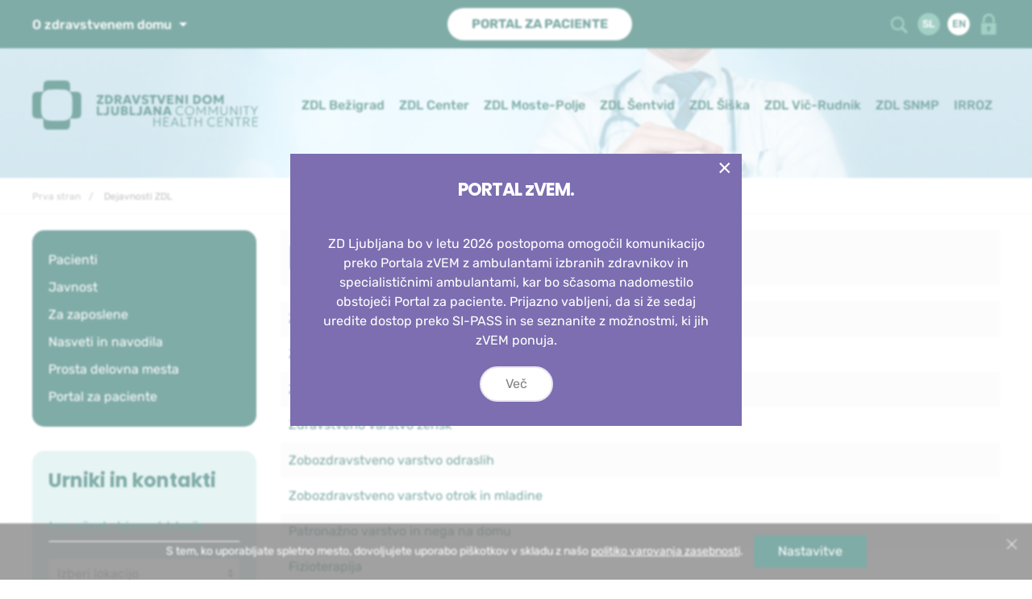

--- FILE ---
content_type: text/html; charset=utf-8
request_url: https://www.zd-lj.si/zdlj/index.php?option=com_content&view=categories&id=192&Itemid=2186&lang=sl
body_size: 14918
content:
<!DOCTYPE html>
<html lang="sl-si" dir="ltr">
<head>
    <meta charset="utf-8" />
	<meta http-equiv="X-UA-Compatible" content="IE=edge" />
	<meta name="keywords" content="Zdravstveni dom Ljubljana" />
	<meta name="rights" content="Zdravstveni dom Ljubljana" />
	<meta name="viewport" content="width=device-width, initial-scale=1.0" />
	<meta name="Cache-Control" content="no-cache, no-store, must-revalidate" />
	<meta name="Pragma" content="no-cache" />
	<meta name="description" content="Zdravstveni dom Ljubljana" />
	<meta name="generator" content="Joomla! - Open Source Content Management" />
	<title>Dejavnosti ZDL - Zdravstveni dom Ljubljana</title>
	<link href="/zdlj/templates/zdlj/favicon.ico" rel="shortcut icon" type="image/vnd.microsoft.icon" />
	<link href="/zdlj/media/com_rstbox/css/engagebox.css?0e804b87d486d58fee9b1e1d8216bbe1" rel="stylesheet" />
	<link href="/zdlj/plugins/content/pdf_embed/assets/css/style.css" rel="stylesheet" />
	<link href="/zdlj/plugins/system/jce/css/content.css?aa754b1f19c7df490be4b958cf085e7c" rel="stylesheet" />
	<link href="/zdlj/templates/zdlj/css/fonts.min.css?0e804b87d486d58fee9b1e1d8216bbe1" rel="stylesheet" />
	<link href="/zdlj/templates/zdlj/css/zdlj.min.css?0e804b87d486d58fee9b1e1d8216bbe1" rel="stylesheet" />
	<link href="/zdlj/templates/zdlj/css/general3.min.css?0e804b87d486d58fee9b1e1d8216bbe1" rel="stylesheet" />
	<link href="/zdlj/media/com_zdravniki/css/jquery.typeahead.min.css?0e804b87d486d58fee9b1e1d8216bbe1" rel="stylesheet" />
	<link href="/zdlj/media/com_finder/css/finder.css?0e804b87d486d58fee9b1e1d8216bbe1" rel="stylesheet" />
	<style>
.eb-8 {
                --animation_duration: 300ms;

            }
        .popup h3 {
    color: #fff;
}
		.eb-8 .eb-close {
			visibility: hidden;
		}

		.eb-8.eb-visible .eb-close {
			animation: 1000ms ebFadeIn;
			animation-fill-mode: forwards;
		}
	
		.eb-8 .eb-close:hover {
			color: rgba(255, 255, 255, 1) !important;
		}	
	
.cookies {background: rgba(0, 0, 0, 0.74); color: #fff; font-size: .875rem;}
.cookies a:not(.uk-button) {color: #fff; text-decoration: underline;}

	</style>
	<script type="application/json" class="joomla-script-options new">{"csrf.token":"c8d555b90a614651e6c8e961165f35bc","system.paths":{"root":"\/zdlj","base":"\/zdlj"}}</script>
	<script src="/zdlj/media/system/js/core.js?0e804b87d486d58fee9b1e1d8216bbe1"></script>
	<script src="/zdlj/media/com_rstbox/js/vendor/velocity.js?0e804b87d486d58fee9b1e1d8216bbe1"></script>
	<script src="/zdlj/media/com_rstbox/js/vendor/velocity.ui.js?0e804b87d486d58fee9b1e1d8216bbe1"></script>
	<script src="/zdlj/media/com_rstbox/js/animations.js?0e804b87d486d58fee9b1e1d8216bbe1"></script>
	<script src="/zdlj/media/com_rstbox/js/engagebox.js?0e804b87d486d58fee9b1e1d8216bbe1"></script>
	<script src="/zdlj/media/jui/js/jquery.min.js?0e804b87d486d58fee9b1e1d8216bbe1"></script>
	<script src="/zdlj/media/jui/js/jquery-noconflict.js?0e804b87d486d58fee9b1e1d8216bbe1"></script>
	<script src="/zdlj/templates/zdlj/js/uikit.min.js?0e804b87d486d58fee9b1e1d8216bbe1"></script>
	<script src="/zdlj/templates/zdlj/js/uikit-icons.min.js?0e804b87d486d58fee9b1e1d8216bbe1"></script>
	<script src="https://www.google.com/recaptcha/api.js?render=6LfkJg4iAAAAAAHDi0IicBtn-3k93UwCxkqDTf5N"></script>
	<script src="https://www.zd-lj.si/zdlj/modules/mod_cookies/assets/js/js.cookie.min.js"></script>
	<script src="/zdlj/media/com_zdravniki/js/jquery.typeahead.min.js?0e804b87d486d58fee9b1e1d8216bbe1"></script>
	<script src="/zdlj/media/com_zdravniki/js/search.min.js?0e804b87d486d58fee9b1e1d8216bbe1"></script>
	<script src="/zdlj/media/jui/js/jquery.autocomplete.min.js?0e804b87d486d58fee9b1e1d8216bbe1"></script>
	<script>
jQuery(document).ready(function($) {
				/*try {
					const box = EngageBox.getInstance(2);
					box.bindTrigger('onPageLoad');
				}
				catch(e) {
				    if (e instanceof ReferenceError) {
				        console.log('EngageBox not detected');
				    }
				}*/

				//jQuery.noConflict();
				jQuery('.nolink').on('click', function(event) {
					event.preventDefault();
				});

				UIkit.util.on('#skiptomaincontent', 'scrolled', function () {
					$('#tabs-bliznjice > .uk-active > a').focus();
					console.log('focus set');
				});

			});

		window.onload = function() {

				function setTabsHeight() {
					var getHeight = jQuery('.tabs-bliznjice + .uk-switcher > div').first().height() + 'px';
					jQuery('.tabs-bliznjice + .uk-switcher > div + div').css('min-height', getHeight);
				}

				setTabsHeight();

				window.addEventListener('load', setTabsHeight, false);
				window.addEventListener('resize', setTabsHeight, false);
			};

		if (typeof window.grecaptcha !== 'undefined') { grecaptcha.ready(function() { grecaptcha.execute("6LfkJg4iAAAAAAHDi0IicBtn-3k93UwCxkqDTf5N", {action:'homepage'});}); }
	// COOKIES
	jQuery(document).ready(function($) {


		// skrij obvestilo
		if(Cookies.get('piskotki') == 'true' && jQuery('#cookies_row:visible')) {
			jQuery('#cookies_row').hide();
		}
		// prikaži obvestilo - TODO: use UIKit toggle()
		if(jQuery('#cookies_row:hidden')) {
			jQuery('#cookies_show').on('click', function() {
				jQuery('#cookies_row').show();
			});
		}
	});
	jQuery(window).load(function() {

		// Create cookie when modal window appears
		if(typeof Cookies.get('piskotki') == 'undefined') {
		  // console.log('cookie is undefined and will be created, cookie banner will be shown');
		  jQuery('#cookies_row').addClass('in');
		  Cookies.set('piskotki', 'true', { expires: 365 });
		  Cookies.set('statistika', 'true', { expires: 365 });
		}

		// Save cookies
		UIkit.util.on('#cookies_modal', 'hide', function () {
		  // Save cookie Stats
		  if(jQuery('#statistika').prop('checked') == false) {
		    console.log('getCookieStats is unchecked; getCookieStats will be set to false');
		    Cookies.set('statistika', 'false', { expires: 365 });
		  }
		});

		// Uncheck Analytics checkbox, if stats cookie is unchecked
		if(Cookies.get('statistika') === 'false') {
		  // Just in case we uncheck stats checkbox
		  jQuery('#statistika').prop('checked', false);
		}

		// Google Analytics
		if(Cookies.get('statistika') === 'true') {

			var ga = document.createElement('script'); ga.type = 'text/javascript'; ga.async = true;
			ga.src = 'https://www.googletagmanager.com/gtag/js?id=G-KV3CBRQM5W';
			var s = document.getElementsByTagName('script')[0]; s.parentNode.insertBefore(ga, s);
			document.head.appendChild(s);

		  window.dataLayer = window.dataLayer || [];
		  function gtag(){dataLayer.push(arguments);}
		  gtag('js', new Date());

		  gtag('config', 'G-KV3CBRQM5W');

		}
	});

jQuery(document).ready(function($) {
	var value, searchword = jQuery('#mod-finder-searchword430');

		// Get the current value.
		value = searchword.val();

		// If the current value equals the default value, clear it.
		searchword.on('focus', function ()
		{
			var el = jQuery(this);

			if (el.val() === 'MOD_FINDER_SEARCH_VALUE')
			{
				el.val('');
			}
		});

		// If the current value is empty, set the previous value.
		searchword.on('blur', function ()
		{
			var el = jQuery(this);

			if (!el.val())
			{
				el.val(value);
			}
		});

		jQuery('#mod-finder-searchform430').on('submit', function (e)
		{
			e.stopPropagation();
			var advanced = jQuery('#mod-finder-advanced430');

			// Disable select boxes with no value selected.
			if (advanced.length)
			{
				advanced.find('select').each(function (index, el)
				{
					var el = jQuery(el);

					if (!el.val())
					{
						el.attr('disabled', 'disabled');
					}
				});
			}
		});
	var suggest = jQuery('#mod-finder-searchword430').autocomplete({
		serviceUrl: '/zdlj/index.php?option=com_finder&amp;task=suggestions.suggest&amp;format=json&amp;tmpl=component&amp;lang=sl',
		paramName: 'q',
		minChars: 1,
		maxHeight: 400,
		width: 300,
		zIndex: 9999,
		deferRequestBy: 500
	});});
	</script>
	<link rel="icon" type="image/png" href="/zdlj/templates/zdlj/favicon-96x96.png" sizes="96x96" />
	<link rel="icon" type="image/svg+xml" href="/zdlj/templates/zdlj/favicon.svg" />
	<link rel="apple-touch-icon" sizes="180x180" href="/zdlj/templates/zdlj/apple-touch-icon.png" />
	<link rel="manifest" href="/zdlj/templates/zdlj/site.webmanifest" />

    </head>
<body id="body" class="lang-sl option-com_content view-categories no-layout no-task itemid-2186  user-guest  uk-margin-remove-top isDesktop isInner">

    <!-- a11y: skip to main content -->
            <a class="uk-hidden-visually" href="#tabs-bliznjice" uk-scroll="offset: 100" id="skiptomaincontent">Skoči do osrednje vsebine</a>
    
<div class="page uk-offcanvas-content">

    <!-- Alert -->
        
    <!-- Toolbar -->
        <div class="tm-toolbar uk-visible@m uk-light">
        <div class="uk-container">
            <div class="uk-flex uk-flex-between uk-flex-middle uk-position-relative">
                <!-- Dropdown menu -->
                                <div class="toolbar-left">
                    <div>
                        <div class="custom menu-about">
    <div class="uk-inline"><button type="button" class="uk-button uk-button-link">O zdravstvenem domu <span uk-icon="icon: triangle-down"></span></button>
<div uk-dropdown="offset: 12">
<ul class="uk-nav uk-dropdown-nav ">
<li class="item-2092"><a href="/zdlj/index.php?option=com_content&amp;view=category&amp;layout=zdlj:accordion&amp;id=176&amp;Itemid=2092&amp;lang=sl" >Osnovne informacije</a></li><li class="item-1025 current"><a href="/zdlj/index.php?option=com_content&amp;view=categories&amp;id=192&amp;Itemid=2186&amp;lang=sl" >Dejavnosti</a></li><li class="item-2089"><a href="/zdlj/index.php?option=com_content&amp;view=article&amp;id=35&amp;Itemid=2089&amp;lang=sl" >Svet zavoda</a></li><li class="item-2090"><a href="/zdlj/index.php?option=com_content&amp;view=article&amp;id=34&amp;Itemid=2090&amp;lang=sl" >Strokovni svet</a></li><li class="item-2392"><a href="/zdlj/index.php?option=com_content&amp;view=article&amp;id=456&amp;Itemid=2392&amp;lang=sl" >Predstavitveni video</a></li><li class="item-2867"><a href="https://zd-lj.si/zdlj/brosure/predstavitev.html" target="_blank" rel="noopener noreferrer">Predstavitvena brošura</a></li></ul>
</div>
</div></div>

                    </div>
                </div>
                                                <div class="toolbar-center">
                    <div>
                        <div class="custom">
    <p class="uk-margin-remove-bottom"><a href="/zdlj/index.php?option=com_content&amp;view=category&amp;layout=zdlj:portal&amp;id=260&amp;Itemid=2877&amp;lang=sl" class="uk-button uk-button-primary uk-rounded-large uk-text-uppercase text-primary"><strong>Portal za paciente</strong></a></p></div>

                    </div>
                </div>
                                <!-- Search, Language, Login -->
                                <div class="toolbar-right">
                    <div>
                        
<div class="uk-text-right">
<!-- Search -->
<a class="toolbar-icon-search" href="#" uk-toggle="target: #search-input; animation: uk-animation-fade">
	<img src="https://www.zd-lj.si/zdlj/images/icon_search.svg" alt="Išči...">
</a>

<div id="search-input" class="uk-inline uk-width-1-1 uk-position-absolute uk-flex uk-flex-right search-drop" hidden>
    <div>
		<form id="mod-finder-searchform430" action="/zdlj/index.php?option=com_finder&amp;view=search&amp;Itemid=1102&amp;lang=sl" method="get" class="uk-flex uk-search uk-search-navbar uk-width-1-1 form-search" role="search">
			<button type="button" class="uk-position-top-left uk-position-mini" id="close" uk-toggle="target: #search-input; animation: uk-animation-fade" uk-close style="color: #ccc;"></button>
			<label for="mod-finder-searchword430" class="uk-hidden-visually">Išči...</label>
			<input type="text" name="q" id="mod-finder-searchword430" class="uk-box-shadow-small uk-search-input" autofocus placeholder="Išči..." value="">
			<button class="uk-button uk-button-small uk-button-secondary finder" type="submit" title="Išči...">
				Išči			</button>
			<input type="hidden" name="option" value="com_finder" /><input type="hidden" name="view" value="search" /><input type="hidden" name="Itemid" value="1102" /><input type="hidden" name="lang" value="sl" />		</form>
	</div>
</div>



	
	<a class="lang lang-sl" href="/zdlj/index.php?option=com_content&amp;view=categories&amp;id=192&amp;Itemid=2186&amp;lang=sl" title="Slovensko (SI)">
		<span>SL</span>
	</a>


	
	<a class="lang lang-en" href="/zdlj/index.php?option=com_content&amp;view=featured&amp;Itemid=2140&amp;lang=en" title="English (UK)">
		<span>EN</span>
	</a>


<!-- Login -->
	<a class="toolbar-icon-lock" href="#login-box" uk-toggle>
		<img src="https://www.zd-lj.si/zdlj/images/icon_lock.svg" alt="Prijava">
	</a>


<div id="login-box" class="uk-flex-top" uk-modal>
	<div class="uk-modal-dialog uk-modal-body uk-margin-auto-vertical">
		<button class="uk-modal-close-default" type="button" uk-close></button>
		<h2 class="uk-modal-title">Prijava za zaposlene</h2>
					<form action="/zdlj/index.php?option=com_content&amp;view=categories&amp;id=192&amp;Itemid=2186&amp;lang=sl" method="post" id="login-form">
				<fieldset class="uk-fieldset">
					<div class="uk-margin">
						<div class="uk-inline"><span class="uk-form-icon" uk-icon="icon: user"></span>
							<label for="modlgn-username" class="uk-hidden-visually">Uporabniško ime</label>
							<input id="modlgn-username" type="text" name="username" class="uk-input" placeholder="Uporabniško ime" onfocus="this.placeholder=''" onblur="this.placeholder='Uporabniško ime'" required>
						</div>
					</div>
					<div class="uk-margin">
						<div class="uk-inline"><span class="uk-form-icon" uk-icon="icon: lock"></span>
							<label for="modlgn-passwd" class="uk-hidden-visually">Geslo</label>
							<input id="modlgn-passwd" type="password" name="password" class="uk-input" placeholder="Geslo" onfocus="this.placeholder=''" onblur="this.placeholder='Geslo'" required>
						</div>
					</div>
					<div class="uk-margin">
						<button  name="Submit" class="uk-button uk-button-primary uk-rounded-large" type="submit">Prijava</button>
					</div>
				</fieldset>

			    <input type="hidden" name="option" value="com_users">
			    <input type="hidden" name="task" value="user.login">
			    <input type="hidden" name="return" value="aW5kZXgucGhwP0l0ZW1pZD0yMTY5">
			    <input type="hidden" name="c8d555b90a614651e6c8e961165f35bc" value="1" />			</form>

			</div>
</div>
</div>
                    </div>
                </div>
                            </div>
        </div>
    </div>
    
    <!-- Mobile navigation -->
    <div class="tm-header-mobile uk-hidden@m" uk-sticky="show-on-up: true; animation: uk-animation-slide-top; sel-target: .uk-navbar-container; cls-active: uk-navbar-sticky">

        <nav class="uk-navbar-container uk-navbar" uk-navbar>
            <div class="uk-navbar-left">
                <h1 class="uk-margin-remove uk-padding-remove">
                    <a class="uk-navbar-item uk-logo" href="https://www.zd-lj.si/zdlj/" title="Zdravstveni dom Ljubljana Logo">
                        <img src="https://www.zd-lj.si/zdlj/images/ZDL_Logo_Mobile.svg" alt="Zdravstveni dom Ljubljana logo">
                    </a>
                </h1>
            </div>
            <div class="uk-navbar-center">
                
            </div>
            <div class="uk-navbar-right">
                                <a class="uk-navbar-toggle" href="#tm-mobile" uk-toggle>
                    <div uk-navbar-toggle-icon class="uk-navbar-toggle-icon uk-icon"></div>
                </a>
            </div>
        </nav>

                <div id="tm-mobile" uk-offcanvas="overlay: true">
            <div class="uk-offcanvas-bar">
                <button class="uk-offcanvas-close" type="button" uk-close></button>
                    
<ul uk-nav class="uk-nav uk-nav-default uk-nav-parent-icon uk-margin-top">
<li class="item-2199 uk-parent"><a href="#" >Lokacije</a><ul class="uk-nav uk-nav-sub"><li class="item-2200"><a href="/zdlj/index.php?option=com_content&amp;view=article&amp;id=6&amp;Itemid=317&amp;lang=sl" >ZDL Bežigrad</a></li><li class="item-2201"><a href="/zdlj/index.php?option=com_content&amp;view=article&amp;id=9&amp;Itemid=318&amp;lang=sl" >ZDL Center</a></li><li class="item-2202"><a href="/zdlj/index.php?option=com_content&amp;view=article&amp;id=14&amp;Itemid=324&amp;lang=sl" >ZDL Šentvid</a></li><li class="item-2203"><a href="/zdlj/index.php?option=com_content&amp;view=article&amp;id=15&amp;Itemid=325&amp;lang=sl" >ZDL Šiška</a></li><li class="item-2204"><a href="/zdlj/index.php?option=com_content&amp;view=article&amp;id=18&amp;Itemid=320&amp;lang=sl" >ZDL Moste-Polje</a></li><li class="item-2205"><a href="/zdlj/index.php?option=com_content&amp;view=article&amp;id=27&amp;Itemid=326&amp;lang=sl" >ZDL Vič-Rudnik</a></li><li class="item-2206"><a href="/zdlj/index.php?option=com_content&amp;view=article&amp;id=30&amp;Itemid=328&amp;lang=sl" >ZDL SNMP</a></li><li class="item-2207"><a href="/zdlj/index.php?option=com_content&amp;view=article&amp;id=298&amp;Itemid=1839&amp;lang=sl" >ZDL IRROZ</a></li></ul></li><li class="item-2208"><a href="/zdlj/index.php?option=com_zdravniki&amp;view=zdravniki&amp;Itemid=823&amp;lang=sl" >Urniki zdravnikov</a></li><li class="item-2209"><a href="/zdlj/index.php?option=com_content&amp;view=category&amp;layout=blog&amp;id=152&amp;Itemid=2093&amp;lang=sl" >Obvestila</a></li><li class="item-2285 uk-parent"><a href="#" >Pacienti</a><ul class="uk-nav uk-nav-sub"><li class="item-2286"><a href="/zdlj/index.php?option=com_content&amp;view=article&amp;id=959&amp;Itemid=1450&amp;lang=sl" >Zdravniki in zobozdravniki, ki še sprejemajo</a></li><li class="item-2287"><a href="/zdlj/images/Podatki_o_stevilu_opredeljenih_pacientov_na_zdravnika.pdf" >Podatki o številu opredeljenih pacientov na zdravnika</a></li><li class="item-2288"><a href="https://narocanja.zd-lj.si/" target="_blank" rel="noopener noreferrer">Spletno naročanje</a></li><li class="item-2289"><a href="/zdlj/index.php?option=com_content&amp;view=category&amp;layout=zdlj:accordion&amp;id=229&amp;Itemid=1582&amp;lang=sl" >Ceniki</a></li><li class="item-2291"><a href="https://narocanje.ezdrav.si/" target="_blank" rel="noopener noreferrer">eNaročanje specialisti</a></li><li class="item-2292"><a href="/zdlj/index.php?option=com_content&amp;view=category&amp;layout=blog&amp;id=259&amp;Itemid=2860&amp;lang=sl" >Pooblaščene osebe za vodenje čakalnih seznamov</a></li><li class="item-2293"><a href="/zdlj/index.php?option=com_content&amp;view=category&amp;layout=blog&amp;id=191&amp;Itemid=1028&amp;lang=sl" >Vaša mnenja, ankete, pohvale in pritožbe</a></li></ul></li><li class="item-2295 uk-parent"><a href="#" >Javnost</a><ul class="uk-nav uk-nav-sub"><li class="item-2296"><a href="/zdlj/index.php?option=com_content&amp;view=article&amp;id=50&amp;Itemid=1033&amp;lang=sl" >Informacije javnega značaja</a></li><li class="item-2300"><a href="/zdlj/index.php?option=com_content&amp;view=article&amp;id=199&amp;Itemid=1096&amp;lang=sl" >Sporočila za javnost in novinarsko središče</a></li><li class="item-2301"><a href="/zdlj/index.php?option=com_content&amp;view=category&amp;id=225&amp;Itemid=381&amp;lang=sl" >Javna naročila</a></li><li class="item-2302"><a href="/zdlj/index.php?option=com_content&amp;view=article&amp;id=230&amp;Itemid=1547&amp;lang=sl" >Strokovni izpiti</a></li><li class="item-2303"><a href="/zdlj/index.php?option=com_content&amp;view=article&amp;id=318&amp;Itemid=1895&amp;lang=sl" >Varstvo osebnih podatkov</a></li></ul></li><li class="item-2304 uk-parent"><a href="#" >Zaposleni</a><ul class="uk-nav uk-nav-sub"><li class="item-2305"><a href="https://intranet.zd-lj.si/egroupware" target="_blank" rel="noopener noreferrer">Intranet</a></li><li class="item-2306"><a href="/zdlj/index.php?option=com_zdravniki&amp;view=urejanje&amp;Itemid=1032&amp;lang=sl" >Urniki - urejanje obvestil in telefonskih številk</a></li><li class="item-2307"><a href="https://play.google.com/store/apps/details?id=com.islonline.isllight.mobile.android" >Oddaljena pomoč - ISL</a></li><li class="item-2308"><a href="https://evidencacasa.zd-lj.si" >Evidenca delovnega časa</a></li></ul></li><li class="item-2309 uk-parent"><a href="#" >Nasveti in navodila</a><ul class="uk-nav uk-nav-sub"><li class="item-2310"><a href="/zdlj/index.php?option=com_content&amp;view=category&amp;layout=zdlj:nested&amp;id=244&amp;Itemid=2275&amp;lang=sl" >Nujna stanja</a></li><li class="item-2312 uk-parent"><a href="/zdlj/index.php?option=com_content&amp;view=categories&amp;layout=zdlj:nested&amp;id=242&amp;Itemid=2366&amp;lang=sl" >Pogoste zdravstvene težave</a><ul class="uk-nav uk-nav-sub"><li class="item-2314"><a href="/zdlj/index.php?option=com_content&amp;view=category&amp;layout=zdlj:nested&amp;id=247&amp;Itemid=2276&amp;lang=sl" >Pogoste zdravstvene težave - odrasli</a></li><li class="item-2368"><a href="/zdlj/index.php?option=com_content&amp;view=category&amp;layout=zdlj:nested&amp;id=248&amp;Itemid=2277&amp;lang=sl" >Pogoste zdravstvene težave - otroci in mladostniki</a></li><li class="item-2899"><a href="/zdlj/index.php?option=com_content&amp;view=category&amp;layout=zdlj:nested&amp;id=264&amp;Itemid=2897&amp;lang=sl" >Svetovalne aplikacije</a></li></ul></li><li class="item-2316"><a href="/zdlj/index.php?option=com_content&amp;view=category&amp;layout=zdlj:nested&amp;id=245&amp;Itemid=2278&amp;lang=sl" >Preventivni ukrepi za boljše zdravje</a></li><li class="item-2318"><a href="/zdlj/index.php?option=com_content&amp;view=category&amp;layout=zdlj:nested&amp;id=246&amp;Itemid=2279&amp;lang=sl" >Splošne informacije</a></li></ul></li><li class="item-2320"><a href="/zdlj/index.php?option=com_content&amp;view=article&amp;id=193&amp;Itemid=1098&amp;lang=sl" >Prosta delovna mesta</a></li><li class="item-2359 current"><a href="/zdlj/index.php?option=com_content&amp;view=categories&amp;id=192&amp;Itemid=2186&amp;lang=sl" >Dejavnosti</a></li><li class="item-2797"><a href="/zdlj/index.php?option=com_content&amp;view=category&amp;layout=zdlj:article&amp;id=240&amp;Itemid=1026&amp;lang=sl" >O zdravstvenem domu</a></li></ul>
            </div>
        </div>
        
    </div>

    <!-- Toolbar mobile -->
    
    <!-- Toolbar mobile 2 -->
    
    <!-- Header -->
    <div class="tm-header uk-section">

                <div class="uk-visible@m" uk-sticky="sel-target: .uk-navbar-container; cls-active: uk-navbar-sticky; cls-inactive: uk-navbar-transparent;">
            <div class="uk-container">
                <nav class="uk-navbar-container uk-navbar-transparent navbar-main" uk-navbar>
                    <!-- Logo -->
                    <div class="uk-navbar-left">
                        <h1 class="uk-margin-remove uk-padding-remove">
                            <a class="uk-navbar-item uk-logo" href="https://www.zd-lj.si/zdlj/" title="Zdravstveni dom Ljubljana logo">
                                                                <img src="https://www.zd-lj.si/zdlj/images/ZDL_Logo_Primarni-Si_Zelena.svg" alt="Zdravstveni dom Ljubljana logo">
                                                            </a>
                        </h1>
                    </div>
                    <!-- Main navigation -->
                                        <div class="uk-navbar-right">
                        
<div class="uk-navbar-center">
    <ul class="uk-navbar-nav menu">
    <li class="item-317  "><a href="/zdlj/index.php?option=com_content&amp;view=article&amp;id=6&amp;Itemid=317&amp;lang=sl" >ZDL Bežigrad</a><div class="uk-navbar-dropdown"><ul class="uk-nav uk-navbar-dropdown-nav"><li class="item-257"><a href="/zdlj/index.php?option=com_content&amp;view=article&amp;id=6&amp;Itemid=257&amp;lang=sl" >Enota Bežigrad, Kržičeva 10</a></li><li class="item-258"><a href="/zdlj/index.php?option=com_content&amp;view=article&amp;id=7&amp;Itemid=258&amp;lang=sl" >PE Črnuče, Primožičeva 2</a></li><li class="item-259"><a href="/zdlj/index.php?option=com_content&amp;view=article&amp;id=8&amp;Itemid=259&amp;lang=sl" >PE Mislejeva, Mislejeva 3</a></li><li class="item-260"><a href="/zdlj/index.php?option=com_content&amp;view=article&amp;id=16&amp;Itemid=260&amp;lang=sl" >OŠ - Zobozdravstveno varstvo mladine</a></li><li class="item-262"><a href="/zdlj/index.php?option=com_content&amp;view=article&amp;id=17&amp;Itemid=262&amp;lang=sl" >Dom starejših občanov</a></li></ul></div></li><li class="item-318  "><a href="/zdlj/index.php?option=com_content&amp;view=article&amp;id=9&amp;Itemid=318&amp;lang=sl" >ZDL Center</a><div class="uk-navbar-dropdown"><ul class="uk-nav uk-navbar-dropdown-nav"><li class="item-266"><a href="/zdlj/index.php?option=com_content&amp;view=article&amp;id=9&amp;Itemid=266&amp;lang=sl" >Enota Center, Metelkova 9</a></li><li class="item-265"><a href="/zdlj/index.php?option=com_content&amp;view=article&amp;id=10&amp;Itemid=265&amp;lang=sl" >PE, Kotnikova, Kotnikova 36</a></li><li class="item-263"><a href="/zdlj/index.php?option=com_content&amp;view=article&amp;id=11&amp;Itemid=263&amp;lang=sl" >PE Aškerčeva, Aškerčeva 4</a></li><li class="item-267"><a href="/zdlj/index.php?option=com_content&amp;view=article&amp;id=13&amp;Itemid=267&amp;lang=sl" >OŠ - Zobozdravstveno varstvo mladine</a></li><li class="item-264"><a href="/zdlj/index.php?option=com_content&amp;view=article&amp;id=12&amp;Itemid=264&amp;lang=sl" >Dom starejših občanov</a></li></ul></div></li><li class="item-320  "><a href="/zdlj/index.php?option=com_content&amp;view=article&amp;id=18&amp;Itemid=320&amp;lang=sl" >ZDL Moste-Polje</a><div class="uk-navbar-dropdown"><ul class="uk-nav uk-navbar-dropdown-nav"><li class="item-280"><a href="/zdlj/index.php?option=com_content&amp;view=article&amp;id=18&amp;Itemid=280&amp;lang=sl" >Enota Moste-Polje, Prvomajska 5</a></li><li class="item-279"><a href="/zdlj/index.php?option=com_content&amp;view=article&amp;id=20&amp;Itemid=279&amp;lang=sl" >PE Polje, Cesta 30. avgusta 2</a></li><li class="item-276"><a href="/zdlj/index.php?option=com_content&amp;view=article&amp;id=19&amp;Itemid=276&amp;lang=sl" >PE Fužine, Preglov trg 14</a></li><li class="item-277"><a href="/zdlj/index.php?option=com_content&amp;view=article&amp;id=21&amp;Itemid=277&amp;lang=sl" >PE Jarše, Kvedrova cesta 31</a></li><li class="item-278"><a href="/zdlj/index.php?option=com_content&amp;view=article&amp;id=23&amp;Itemid=278&amp;lang=sl" >OŠ - Zobozdravstveno varstvo mladine</a></li><li class="item-275"><a href="/zdlj/index.php?option=com_content&amp;view=article&amp;id=22&amp;Itemid=275&amp;lang=sl" >Dom starejših občanov</a></li></ul></div></li><li class="item-324  "><a href="/zdlj/index.php?option=com_content&amp;view=article&amp;id=14&amp;Itemid=324&amp;lang=sl" >ZDL Šentvid</a><div class="uk-navbar-dropdown"><ul class="uk-nav uk-navbar-dropdown-nav"><li class="item-269"><a href="/zdlj/index.php?option=com_content&amp;view=article&amp;id=14&amp;Itemid=269&amp;lang=sl" >Enota Šentvid, Ob zdravstvenem domu 1</a></li></ul></div></li><li class="item-325  "><a href="/zdlj/index.php?option=com_content&amp;view=article&amp;id=15&amp;Itemid=325&amp;lang=sl" >ZDL Šiška</a><div class="uk-navbar-dropdown"><ul class="uk-nav uk-navbar-dropdown-nav"><li class="item-271"><a href="/zdlj/index.php?option=com_content&amp;view=article&amp;id=15&amp;Itemid=271&amp;lang=sl" >Enota Šiška, Derčeva 5</a></li><li class="item-274"><a href="/zdlj/index.php?option=com_content&amp;view=article&amp;id=26&amp;Itemid=274&amp;lang=sl" >OŠ - Zobozdravstveno varstvo mladine</a></li><li class="item-272"><a href="/zdlj/index.php?option=com_content&amp;view=article&amp;id=25&amp;Itemid=272&amp;lang=sl" >Dom starejših občanov</a></li></ul></div></li><li class="item-326  "><a href="/zdlj/index.php?option=com_content&amp;view=article&amp;id=27&amp;Itemid=326&amp;lang=sl" >ZDL Vič-Rudnik</a><div class="uk-navbar-dropdown"><ul class="uk-nav uk-navbar-dropdown-nav"><li class="item-1804"><a href="/zdlj/index.php?option=com_content&amp;view=article&amp;id=283&amp;Itemid=1804&amp;lang=sl" >PE Tehnološki park, Tehnološki park 22A</a></li><li class="item-2948"><a href="/zdlj/index.php?option=com_content&amp;view=article&amp;id=1187&amp;Itemid=2948&amp;lang=sl" >PE Trg mladinskih delovnih brigad, Trg mladinskih delovnih brigad 7</a></li><li class="item-283"><a href="/zdlj/index.php?option=com_content&amp;view=article&amp;id=29&amp;Itemid=283&amp;lang=sl" >Dom starejših občanov</a></li><li class="item-288"><a href="/zdlj/index.php?option=com_content&amp;view=article&amp;id=27&amp;Itemid=288&amp;lang=sl" >Enota Vič-Rudnik, Šestova 10</a></li><li class="item-289"><a href="/zdlj/index.php?option=com_content&amp;view=article&amp;id=28&amp;Itemid=289&amp;lang=sl" >PE Rudnik, Rakovniška 4</a></li></ul></div></li><li class="item-328  "><a href="/zdlj/index.php?option=com_content&amp;view=article&amp;id=30&amp;Itemid=328&amp;lang=sl" >ZDL SNMP</a><div class="uk-navbar-dropdown"><ul class="uk-nav uk-navbar-dropdown-nav"><li class="item-292"><a href="/zdlj/index.php?option=com_content&amp;view=article&amp;id=30&amp;Itemid=292&amp;lang=sl" >Enota SNMP, Zaloška cesta 7</a></li></ul></div></li><li class="item-1839"><a href="/zdlj/index.php?option=com_content&amp;view=article&amp;id=298&amp;Itemid=1839&amp;lang=sl" class="nochildren">IRROZ</a></li>    </ul>
</div>
                    </div>
                                    </nav>
            </div>
        </div>
        
        
        
        <!-- Banner -->
        
        <!-- Tabs -->
        
    </div>

    <!-- Izpostavljene vsebine -->
    

    <!-- Programi in projekti; Novice -->
    
    
    
    <!-- toolbar -->
    
    <!-- breadcrumbs -->
            <section class="breadcrumbs uk-section uk-section-mini uk-preserve-color uk-visible@m">
            <div class="uk-container">
                <div class="uk-margin">
                    <div aria-label="breadcrumbs" role="navigation">
    <ul itemscope itemtype="https://schema.org/BreadcrumbList" class="uk-breadcrumb breadcrumb">
                    <!--<li class="uk-active">
                <span class="divider icon-location"></span>
            </li>-->
        
                        <li itemprop="itemListElement" itemscope itemtype="https://schema.org/ListItem">
                                            <a itemprop="item" href="/zdlj/index.php?option=com_content&amp;view=featured&amp;Itemid=2139&amp;lang=sl" class="pathway"><span itemprop="name">Prva stran</span></a>
                    
                    <!---->
                        <!--<span class="divider">
                                                    </span>-->
                    <!--<?php// endif; ?>-->
                    <meta itemprop="position" content="1">
                </li>
                            <li itemprop="itemListElement" itemscope itemtype="https://schema.org/ListItem" class="uk-active">
                    <span itemprop="name">
                        Dejavnosti ZDL                    </span>
                    <meta itemprop="position" content="2">
                </li>
                </ul>
</div>

                </div>
            </div>
        </section>
    
        <!-- Hide component output on homepage -->
    <section class="content uk-section uk-preserve-color uk-position-relative uk-padding-remove-vertical">
                <div class="uk-container uk-position-relative">
            <div class="uk-grid uk-grid-medium">

                <!-- aside left -->
                                <aside class="sidebar uk-flex-last uk-flex-first@m uk-width-1-4@m">
                    <div><div class="uk-card uk-card-small uk-card-primary uk-card-body  uk-rounded">
<ul class="uk-nav-default uk-nav-parent-icon " uk-nav>
<li class="item-2270 uk-parent"><a href="#" >Pacienti</a><ul class="uk-nav uk-nav-sub"><li class="item-1450 uk-parent"><a href="/zdlj/index.php?option=com_content&amp;view=article&amp;id=959&amp;Itemid=1450&amp;lang=sl" target="_blank">Zdravniki in zobozdravniki, ki še opredeljujejo nove paciente</a></li><li class="item-1894"><a href="/zdlj/images/Podatki_o_stevilu_opredeljenih_pacientov_na_zdravnika.pdf" target="_blank" rel="noopener noreferrer">Podatki o številu opredeljenih pacientov na zdravnika</a></li><li class="item-2266"><a href="https://narocanja.zd-lj.si/" target="_blank" rel="noopener noreferrer">Naročanje na pregled v ZD Ljubljana</a></li><li class="item-2267"><a href="https://narocanje.ezdrav.si/" target="_blank" rel="noopener noreferrer">eNaročanje z eNapotnico</a></li><li class="item-1023"><a href="https://cakalnedobe.ezdrav.si" target="_blank" rel="noopener noreferrer">Čakalne dobe</a></li><li class="item-2268"><a href="/zdlj/index.php?option=com_content&amp;view=category&amp;layout=blog&amp;id=259&amp;Itemid=2860&amp;lang=sl" >Pooblaščene osebe za vodenje čakalnih seznamov</a></li><li class="item-1582"><a href="/zdlj/index.php?option=com_content&amp;view=category&amp;layout=zdlj:accordion&amp;id=229&amp;Itemid=1582&amp;lang=sl" >Ceniki</a></li><li class="item-1028 uk-parent"><a href="/zdlj/index.php?option=com_content&amp;view=category&amp;layout=blog&amp;id=191&amp;Itemid=1028&amp;lang=sl" >Vaša mnenja, ankete, pohvale in pritožbe</a></li><li class="item-2408"><a href="/zdlj/index.php?option=com_zdravniki&amp;view=zdravniki&amp;Itemid=823&amp;lang=sl" >Urniki in kontakti</a></li></ul></li><li class="item-2271 uk-parent"><a href="#" >Javnost</a><ul class="uk-nav uk-nav-sub"><li class="item-364"><a href="/zdlj/index.php?option=com_content&amp;view=article&amp;id=50&amp;Itemid=1033&amp;lang=sl" >Informacije javnega značaja</a></li><li class="item-1096 uk-parent"><a href="/zdlj/index.php?option=com_content&amp;view=article&amp;id=199&amp;Itemid=1096&amp;lang=sl" >Sporočila za javnost in novinarsko središče</a></li><li class="item-1097"><a href="/zdlj/index.php?option=com_content&amp;view=category&amp;id=225&amp;Itemid=381&amp;lang=sl" >Javna naročila</a></li><li class="item-1547"><a href="/zdlj/index.php?option=com_content&amp;view=article&amp;id=230&amp;Itemid=1547&amp;lang=sl" >Strokovni izpiti</a></li><li class="item-1895"><a href="/zdlj/index.php?option=com_content&amp;view=article&amp;id=318&amp;Itemid=1895&amp;lang=sl" >Varstvo osebnih podatkov</a></li><li class="item-2923"><a href="/zdlj/index.php?option=com_content&amp;view=article&amp;id=1092&amp;Itemid=2923&amp;lang=sl" >Notranja prijava po Zakonu o zaščiti prijaviteljev</a></li></ul></li><li class="item-2272 uk-parent"><a href="#" >Za zaposlene</a><ul class="uk-nav uk-nav-sub"><li class="item-1030"><a href="https://intranet.zd-lj.si/egroupware" onclick="window.open( this.href, 'targetWindow', 'toolbar=no,location=no,status=no,menubar=no,scrollbars=yes,resizable=yes,' ); return false;">Intranet</a></li><li class="item-1032"><a href="/zdlj/index.php?option=com_zdravniki&amp;view=urejanje&amp;Itemid=1032&amp;lang=sl" >Urniki - urejanje obvestil in telefonskih številk</a></li><li class="item-1580"><a href="https://isl.zd-lj.si/start/ISLLightClient" target="_blank" rel="noopener noreferrer">Oddaljena pomoč - ISL</a></li><li class="item-1982"><a href="https://evidencacasa.zd-lj.si" target="_blank" rel="noopener noreferrer">Evidenca delovnega časa</a></li></ul></li><li class="item-2273 uk-parent"><a href="#" >Nasveti in navodila</a><ul class="uk-nav uk-nav-sub"><li class="item-2280"><a href="/zdlj/index.php?option=com_content&amp;view=category&amp;layout=zdlj:nested&amp;id=244&amp;Itemid=2275&amp;lang=sl" >Nujna stanja</a></li><li class="item-2281 uk-parent"><a href="/zdlj/index.php?option=com_content&amp;view=categories&amp;layout=zdlj:nested&amp;id=242&amp;Itemid=2366&amp;lang=sl" >Pogoste zdravstvene težave</a></li><li class="item-2283"><a href="/zdlj/index.php?option=com_content&amp;view=category&amp;layout=zdlj:nested&amp;id=245&amp;Itemid=2278&amp;lang=sl" >Preventivni ukrepi za boljše zdravje</a></li><li class="item-2284"><a href="/zdlj/index.php?option=com_content&amp;view=category&amp;layout=zdlj:nested&amp;id=246&amp;Itemid=2279&amp;lang=sl" >Splošne informacije</a></li><li class="item-2946"><a href="/zdlj/index.php?option=com_content&amp;view=categories&amp;layout=zdlj:article&amp;id=255&amp;Itemid=2777&amp;lang=sl" >Koronavirus</a></li><li class="item-2947"><a href="/zdlj/index.php?option=com_content&amp;view=article&amp;id=1179&amp;Itemid=2947&amp;lang=sl" >Fizioterapevtski nasveti in vaje</a></li></ul></li><li class="item-1098"><a href="/zdlj/index.php?option=com_content&amp;view=article&amp;id=193&amp;Itemid=1098&amp;lang=sl" >Prosta delovna mesta</a></li><li class="item-2877"><a href="/zdlj/index.php?option=com_content&amp;view=category&amp;layout=zdlj:portal&amp;id=260&amp;Itemid=2877&amp;lang=sl" >Portal za paciente</a></li></ul></div></div><div><div class="uk-card uk-card-small uk-card-secondary uk-card-body  urniki uk-rounded"><h3 class="uk-card-title ">Urniki in kontakti</h3>
<form id="search-zdravniki-module" name="search-zdravniki" method="get" action="/zdlj/index.php?option=com_zdravniki&amp;view=zdravniki&amp;Itemid=823&amp;lang=sl">
    <legend class="uk-legend uk-hidden-visually">Iskanje po ambulantah in zdravnikih</legend>
	<div class="zdr-ime uk-margin">
		<div class="typeahead__container">
			<span class="typeahead__query">
				<label for="urniki-search" class="uk-hidden-visually">Ime, priimek, dejavnost, lokacija</label>
				<input class="urniki autocomplete uk-input" type="search" id="urniki-search" name="searchword" value="" placeholder="Ime, priimek, dejavnost, lokacija" onfocus="this.placeholder=''" onblur="this.placeholder='Ime, priimek, dejavnost, lokacija'" autocomplete="off"/>
			</span>
		</div>
	</div>
 	
	<div class="advance-search uk-margin">
		<div class="uk-margin">
			<label for="enota" class="uk-hidden-visually">Enota</label>
			<select id="enota" name="enota" class="drop-lokacije uk-select uk-width-auto">
	<option value="">Izberi lokacijo</option>
	<optgroup label="ZD Ljubljana - Bežigrad">
		<option value="101">ENOTA BEŽIGRAD, KRŽIČEVA UL. 10</option>
		<option value="102">PE ČRNUČE, PRIMOŽIČEVA UL. 2</option>
		<option value="103">PE MISLEJEVA, MISLEJEVA UL. 3</option>
		<option value="106">O&Scaron; DR.VITA KRAIGHERJA, TRG 9. MAJA 1</option>
		<option value="107">SGGO&Scaron; LJUBLJANA, DUNAJSKA C. 102</option>
		<option value="108">ZGNL, VOJKOVA UL. 74</option>
		<option value="111">SIC LJUBLJANA, PTUJSKA UL. 6</option>
		<option value="113">DSO  BEŽIGRAD, KOMANOVA UL. 1</option>
	</optgroup>
	<optgroup label="ZD Ljubljana - Center">
		<option value="201">ENOTA CENTER, METELKOVA UL. 9</option>
		<option value="202">PE KOTNIKOVA, KOTNIKOVA UL. 36</option>
		<option value="203">PE A&Scaron;KERČEVA, A&Scaron;KERČEVA UL. 4</option>
		<option value="205">O&Scaron; VODMAT, POTRČEVA UL. 1</option>
		<option value="207">O&Scaron; MAJDE VRHOVNIK, GREGORČIČEVA  UL. 16</option>
		<option value="208">O&Scaron; PRULE, PRULE 13</option>
		<option value="210">O&Scaron; POLJANE,  ZEMLJEMERSKA UL. 7</option>
		<option value="211">VZ JANEZA  LEVCA, DEČKOVA ULICA 1B</option>
		<option value="212">O&Scaron; PREŽIHOV VORANC, PREŽIHOVA UL. 8</option>
		<option value="216">DSO  POLJANE, UL. JANEZA PAVLA II/4</option>
		<option value="217">DSO TABOR, TABOR 10</option>
	</optgroup>
	<optgroup label="ZD Ljubljana - Moste-Polje">
		<option value="301">ENOTA MOSTE-POLJE, PRVOMAJSKA UL. 5</option>
		<option value="302">PE POLJE, C. 30. AVGUSTA 2</option>
		<option value="303">PE FUŽINE, PREGLOV TRG 14</option>
		<option value="304">PE JAR&Scaron;E, KVEDROVA C. 31</option>
		<option value="308">DSO MOSTE-POLJE, OB SOTOČJU 9</option>
		<option value="309">O&Scaron; BOŽIDARJA JAKCA, NUSDORFERJEVA UL. 10</option>
		<option value="311">O&Scaron; KETTE MURN, KO&Scaron;IRJEVA UL. 2</option>
		<option value="312">O&Scaron; JOŽE MO&Scaron;KRIČ, JAR&Scaron;KA C. 34</option>
		<option value="315">DSO FUŽINE, NOVE FUŽINE 40</option>
	</optgroup>
	<optgroup label="ZD Ljubljana - Šiška">
		<option value="401">ENOTA &Scaron;I&Scaron;KA, DERČEVA UL. 5</option>
		<option value="406">O&Scaron; KOSEZE, LEDARSKA UL. 23</option>
		<option value="408">O&Scaron; MI&Scaron;KO KRANJEC, KAMNOGORI&Scaron;KA C. 35</option>
		<option value="413">AMBULANTA  LEK, VEROV&Scaron;KOVA UL. 57</option>
		<option value="415">DSO &Scaron;I&Scaron;KA, KUNAVERJEVA UL. 15</option>
	</optgroup>
	<optgroup label="ZD Ljubljana - Vič-Rudnik">
		<option value="501">ENOTA VIČ-RUDNIK, &Scaron;ESTOVA UL. 10</option>
		<option value="502">PE RUDNIK, RAKOVNI&Scaron;KA UL. 4</option>
		<option value="503">DSO  BOKALCI, C. NA BOKALCE 51</option>
		<option value="514">DSO KOLEZIJA, KOPALI&Scaron;KA UL. 10</option>
		<option value="515">O&Scaron; VIČ,  ABRAMOVA UL. 26</option>
		<option value="517">DSO J. KRSTNIKA, KOLEZIJSKA UL. 1</option>
		<option value="521">PE TEHNOLO&Scaron;KI PARK, TEHNOLO&Scaron;KI PARK 22A</option>
		<option value="522">CDZOM, Trg MDB 7</option>
	</optgroup>
	<optgroup label="ZD Ljubljana - Šentvid">
		<option value="602">ENOTA &Scaron;ENTVID, OB ZDRAVSTVENEM DOMU 1</option>
		<option value="720">ENOTA SNMP, BOHORIČEVA UL. 4</option>
	</optgroup>
</select>
 
			<!--<div id="lokacije-slim"></div>-->
		</div>
		<div class="uk-margin">
			<label for="dejavnost" class="uk-hidden-visually">Dejavnost</label>
			<select id="dejavnost" name="dejavnost" class="drop-dejavnosti uk-select uk-width-auto">
	<option value="">Izberi dejavnost</option>
	<option value="502">AMBULANTA S POSVETOVALNICO ZA OSEBE BREZ ZDRAVSTVENEGA ZAVAROVANJA</option>
	<option value="109">AMBULANTA SPECIALIZANTA DRUŽINSKE MEDICINE</option>
	<option value="352">AMBULANTA ZA SLADKORNO BOLEZEN</option>
	<option value="123">AMBULANTA ZA VODENJE ANTIKOAGULACIJSKEGA ZDRAVLJENJA</option>
	<option value="349">CENTER MEDICINE DELA, PROMETA IN &Scaron;PORTA</option>
	<option value="362">CENTER ZA BOLEZNI DOJK</option>
	<option value="114">CENTER ZA DU&Scaron;EVNO ZDRAVJE OTROK IN MLADOSTNIKOV</option>
	<option value="157">CENTER ZA PREPREČEVANJE IN ZDRAVLJENJE ODVISNIH OD PREPOVEDANIH DROG</option>
	<option value="105">FIZIOTERAPIJA</option>
	<option value="390">MAMOGRAFIJA</option>
	<option value="151">NEGA NA DOMU</option>
	<option value="221">PARADONTOLOGIJA</option>
	<option value="107">PATRONAŽNO VARSTVO</option>
	<option value="148">RAZVOJNA AMBULANTA</option>
	<option value="150">RAZVOJNA AMBULANTA - DELOVNA TERAPIJA</option>
	<option value="147">RAZVOJNA AMBULANTA - LOGOPED</option>
	<option value="149">RAZVOJNA AMBULANTA - NEVROFIZIOTERAPIJA</option>
	<option value="305">RENTGENSKA DIAGNOSTIKA</option>
	<option value="397">SPECIALISTIČNA AMBULANTA ZA BOLEZNI SRCA IN OŽILJA</option>
	<option value="333">SPECIALISTIČNA AMBULANTA ZA BOLEZNI U&Scaron;ES, NOSU IN GRLA</option>
	<option value="212">SPECIALISTIČNA AMBULANTA ZA ČELJUSTNO ORTOPEDIJO (ORTODONT)</option>
	<option value="346">SPECIALISTIČNA AMBULANTA ZA FIZIKALNO IN REHABILITACIJSKO MEDICINO</option>
	<option value="334">SPECIALISTIČNA AMBULANTA ZA OČESNE BOLEZNI</option>
	<option value="335">SPECIALISTIČNA AMBULANTA ZA OČESNE BOLEZNI ZA PRED&Scaron;OLSKO IN &Scaron;OLSKO MLADINO</option>
	<option value="213">SPECIALISTIČNA AMBULANTA ZA OTRO&Scaron;KO IN PREVENTIVNO ZOBOZDRAVSTVO (PEDONTOLOG)</option>
	<option value="337">SPECIALISTIČNA AMBULANTA ZA OTRO&Scaron;KO PSIHIATRIJO</option>
	<option value="326">SPECIALISTIČNA AMBULANTA ZA PLJUČNE BOLEZNI</option>
	<option value="217">SPECIALISTIČNA AMBULANTA ZA USTNE BOLEZNI IN BOLEZNI OBZOBNIH TKIV (PARODONTOLOG)</option>
	<option value="214">SPECIALISTIČNA AMBULANTA ZA ZOBNO PROTETIKO</option>
	<option value="304">ULTRAZVOČNA DIAGNOSTIKA</option>
	<option value="101">ZDRAVSTVENO VARSTVO ODRASLIH</option>
	<option value="153">ZDRAVSTVENO VARSTVO ODRASLIH - DSO</option>
	<option value="102">ZDRAVSTVENO VARSTVO PRED&Scaron;OLSKIH OTROK</option>
	<option value="103">ZDRAVSTVENO VARSTVO &Scaron;OLSKIH OTROK IN MLADINE</option>
	<option value="104">ZDRAVSTVENO VARSTVO ŽENSK</option>
	<option value="216">ZOBOZDRAVSTVENA VZGOJA</option>
	<option value="208">ZOBOZDRAVSTVENO VARSTVO ODRASLIH</option>
	<option value="210">ZOBOZDRAVSTVENO VARSTVO OTROK IN MLADINE</option>
</select>
			<!--<div id="dejavnosti-slim"></div>-->
		</div>
	</div>

	<div class="uk-text-center">
		<input class="uk-button uk-button-default uk-rounded-large uk-button-wide uk-margin-small-top" type="submit" value="Išči">
	</div>

	<input type="hidden" name="view" value="zdravniki">
	<input type="hidden" name="option" value="com_zdravniki">
	<input type="hidden" name="Itemid" value="823">
</form></div></div>		<div class=" uk-text-center ">
        <div>
		
			<div class="custom uk-text-center">
    <div class="uk-inline uk-margin"><a href="https://zvem.ezdrav.si/limesurvey/index.php/119932/lang-sl" target="_blank" rel="noopener" class="uk-display-block"> <img src="/zdlj/images/vprasalnik_zdrSTORITVE.jpg" alt="zvem anketa" class="uk-rounded" /> </a> <a href="/zdlj/images/ZLOZENKA_vprasalnik_zdrSTORITVE_100x210_splet.pdf" target="_blank" rel="noopener" class="uk-flex uk-flex-center uk-flex-middle uk-position-bottom uk-overlay uk-overlay-blue uk-overlay-custom uk-text-center"> <span style="margin-right: 4px;" uk-icon="download"></span> <span>Zloženka</span> </a></div></div>

        </div>		
		</div>

	<div class="custom">
    <div class="tel_112 uk-text-center uk-flex uk-flex-center uk-hidden">
<div>
<div class="uk-flex uk-flex-middle uk-flex-center"><span>112</span><span>Klic v sili</span></div>
</div>
</div>
<div class="uk-card uk-card-body uk-card-small uk-card-primary uk-rounded tel_ostalo">
<div><a href="/zdlj/index.php?option=com_content&amp;view=article&amp;id=1&amp;Itemid=1090&amp;lang=sl"><span>SPLOŠNA NUJNA MEDICINSKA POMOČ ZA ODRASLE</span><span>112</span></a> <a href="/zdlj/index.php?option=com_content&amp;view=article&amp;id=2&amp;Itemid=1092&amp;lang=sl"><span>NUJNA MEDICINSKA POMOČ ZA OTROKE IN MLADOSTNIKE</span><span class="uk-display-inline-block uk-margin-mini-bottom" style="font-size: 1em;">PRED PRIHODOM POKLIČITE PO TELEFONU</span><span>01 555 22 22<br /><span class="uk-display-block">(vsako noč od 19.00-7.00, ob vikendih in praznikih 24 ur)</span></span></a><a href="/zdlj/index.php?option=com_content&amp;view=article&amp;id=3&amp;Itemid=1091&amp;lang=sl"><span>NUJNA ZOBOZDRAVSTVENA MEDICINSKA POMOČ</span>01 555 20 31<br /><span class="uk-display-block"> (ob vikendih in praznikih od 8.00-13.00)</span></a></div>
</div></div>

                </aside>
                
                <!-- main -->
                <div id="main" class="main uk-flex-first uk-flex-last@m uk-width-3-4@m uk-padding-bottom">
                    <div>

                        
                        <div id="system-message-container">
	</div>
                        <!-- Dejavnosti -->
	<ul class="uk-list uk-list-striped categories-list  uk-margin-remove-top">

	<h1>
	Dejavnosti</h1>

<li>
    <a class="uk-display-inline-block" href="/zdlj/index.php?option=com_content&amp;view=category&amp;id=193&amp;Itemid=369&amp;lang=sl">Zdravstveno varstvo odraslih</a>
    
            
        
        
    </li>
<li>
    <a class="uk-display-inline-block" href="/zdlj/index.php?option=com_content&amp;view=category&amp;id=194&amp;Itemid=405&amp;lang=sl">Zdravstveno varstvo predšolskih otrok</a>
    
            
        
        
    </li>
<li>
    <a class="uk-display-inline-block" href="/zdlj/index.php?option=com_content&amp;view=category&amp;id=195&amp;Itemid=429&amp;lang=sl">Zdravstveno varstvo šolskih otrok in mladine</a>
    
            
        
        
    </li>
<li>
    <a class="uk-display-inline-block" href="/zdlj/index.php?option=com_content&amp;view=category&amp;id=196&amp;Itemid=453&amp;lang=sl">Zdravstveno varstvo žensk</a>
    
            
        
        
    </li>
<li>
    <a class="uk-display-inline-block" href="/zdlj/index.php?option=com_content&amp;view=category&amp;id=197&amp;Itemid=472&amp;lang=sl">Zobozdravstveno varstvo odraslih</a>
    
            
        
        
    </li>
<li>
    <a class="uk-display-inline-block" href="/zdlj/index.php?option=com_content&amp;view=category&amp;id=198&amp;Itemid=486&amp;lang=sl">Zobozdravstveno varstvo otrok in mladine</a>
    
            
        
        
    </li>
<li>
    <a class="uk-display-inline-block" href="/zdlj/index.php?option=com_content&amp;view=category&amp;id=199&amp;Itemid=508&amp;lang=sl">Patronažno varstvo in nega na domu</a>
    
            
        
        
    </li>
<li>
    <a class="uk-display-inline-block" href="/zdlj/index.php?option=com_content&amp;view=category&amp;id=200&amp;Itemid=513&amp;lang=sl">Fizioterapija</a>
    
            
        
        
    </li>
<li>
    <a class="uk-display-inline-block" href="/zdlj/index.php?option=com_content&amp;view=category&amp;id=201&amp;Itemid=517&amp;lang=sl">Rentgenska diagnostika</a>
    
            
        
        
    </li>
<li>
    <a class="uk-display-inline-block" href="/zdlj/index.php?option=com_content&amp;view=category&amp;id=202&amp;Itemid=523&amp;lang=sl">Ultrazvočna diagnostika</a>
    
            
        
        
    </li>
<li>
    <a class="uk-display-inline-block" href="/zdlj/index.php?option=com_content&amp;view=category&amp;id=203&amp;Itemid=528&amp;lang=sl">Razvojna ambulanta</a>
    
            
        
        
    </li>
<li>
    <a class="uk-display-inline-block" href="/zdlj/index.php?option=com_content&amp;view=category&amp;id=204&amp;Itemid=548&amp;lang=sl">Laboratorijska diagnostika</a>
    
            
        
        
    </li>
<li>
    <a class="uk-display-inline-block" href="/zdlj/index.php?option=com_content&amp;view=category&amp;id=205&amp;Itemid=553&amp;lang=sl">Center za bolezni dojk</a>
    
            
        
        
    </li>
<li>
    <a class="uk-display-inline-block" href="/zdlj/index.php?option=com_content&amp;view=category&amp;id=206&amp;Itemid=555&amp;lang=sl">Center za krepitev zdravja</a>
    
            
        
        
    </li>
<li>
    <a class="uk-display-inline-block" href="/zdlj/index.php?option=com_content&amp;view=category&amp;id=208&amp;Itemid=570&amp;lang=sl">Center za duševno zdravje otrok in mladostnikov</a>
    
            
        
        
    </li>
<li>
    <a class="uk-display-inline-block" href="/zdlj/index.php?option=com_content&amp;view=category&amp;id=209&amp;Itemid=578&amp;lang=sl">Center za preprečevanje in zdravljenje odvisnih od prepovedanih drog</a>
    
            
        
        
    </li>
<li>
    <a class="uk-display-inline-block" href="/zdlj/index.php?option=com_content&amp;view=category&amp;id=210&amp;Itemid=579&amp;lang=sl">Center medicine dela, prometa in športa</a>
    
            
        
        
    </li>
<li>
    <a class="uk-display-inline-block" href="/zdlj/index.php?option=com_content&amp;view=category&amp;id=212&amp;Itemid=592&amp;lang=sl">Specialistična ambulanta za bolezni srca in ožilja</a>
    
            
        
        
    </li>
<li>
    <a class="uk-display-inline-block" href="/zdlj/index.php?option=com_content&amp;view=category&amp;id=213&amp;Itemid=594&amp;lang=sl">Specialistična ambulanta za čeljustno ortopedijo</a>
    
            
        
        
    </li>
<li>
    <a class="uk-display-inline-block" href="/zdlj/index.php?option=com_content&amp;view=category&amp;id=214&amp;Itemid=595&amp;lang=sl">Specialistična ambulanta za fizikalno in rehabilitacijsko medicino</a>
    
            
        
        
    </li>
<li>
    <a class="uk-display-inline-block" href="/zdlj/index.php?option=com_content&amp;view=category&amp;id=215&amp;Itemid=596&amp;lang=sl">Specialistična ambulanta za očesne bolezni</a>
    
            
        
        
    </li>
<li>
    <a class="uk-display-inline-block" href="/zdlj/index.php?option=com_content&amp;view=category&amp;id=216&amp;Itemid=597&amp;lang=sl">Spec. ambulanta za bolezni ušes, nosu in grla</a>
    
            
        
        
    </li>
<li>
    <a class="uk-display-inline-block" href="/zdlj/index.php?option=com_content&amp;view=category&amp;id=217&amp;Itemid=646&amp;lang=sl">Specialistična ambulanta za otroško in preventivno zobozdravstvo - pedontolog</a>
    
            
        
        
    </li>
</ul>

                        
                    </div>
                </div>

                <!-- aside right -->
                
            </div>
        </div>
    </section>
    
    
        <section class="bottom-a uk-section uk-section-secondary uk-light uk-preserve-color uk-margin-top">
        <div class="uk-container">
            <div class="uk-flex uk-flex-middle uk-grid-large uk-child-width-1-1 uk-child-width-1-1@s uk-child-width-1-3@m" uk-grid uk-height-match="target: > div > div">
                		<div class=" ">
        <div>
		
			<div class="custom">
    <h4 class="title"><a href="/zdlj/index.php?option=com_content&amp;view=article&amp;id=415&amp;Itemid=2174&amp;lang=sl" title="Poglej vse povezave do zunanjih institucij">Povezave do zunanjih institucij</a></h4>
<ul class="uk-list uk-list-small uk-list-arrow-green">
<li><a href="http://www.mz.gov.si" target="_blank" rel="noopener">Ministrstvo za zdravje RS</a></li>
<li><a href="https://www.nijz.si/" target="_blank" rel="noopener">NIJZ</a></li>
<li><a href="https://zdrzz.si/" target="_blank" rel="noopener">Združenje zdravstvenih zavodov Slovenije</a></li>
<li><a href="https://www.zdravniskazbornica.si/" target="_blank" rel="noopener">Zdravniška zbornica Slovenije</a></li>
<li><a href="https://www.zbornica-zveza.si/" target="_blank" rel="noopener">Zbornica – Zveza</a></li>
</ul></div>

        </div>		
		</div>

			<div class=" ">
        <div>
		
			<div class="custom">
    <h4 class="title"><a href="/zdlj/index.php?option=com_content&amp;view=article&amp;id=416&amp;Itemid=2175&amp;lang=sl" title="Poglej vse povezave do društev">Povezave do društev</a></h4>
<ul class="uk-list uk-list-small uk-list-arrow-green">
<li><a href="https://www.diabetes-zveza.si/" target="_blank" rel="noopener">Zveza društev diabetikov Slovenije</a></li>
<li><a href="https://www.europadonna.org/" target="_blank" rel="noopener">Europa donna</a></li>
<li><a href="https://www.revmatiki.si/" target="_blank" rel="noopener">Društvo revmatikov Slovenije</a></li>
<li><a href="http://www.onkologija.org/" target="_blank" rel="noopener">Društvo onkoloških bolnikov Slovenije</a></li>
<li><a href="https://www.zveza-ilco.si" target="_blank" rel="noopener">Zveza invalidskih društev ILCO Slovenije</a></li>
</ul></div>

        </div>		
		</div>

	<div class="custom cepljenje-zvem">
    <div class="uk-flex uk-flex-middle"><a href="http://www.nijz.si/sl/podrocja-dela/nalezljive-bolezni/cepljenje" target="_blank" rel="noopener"> <img src="/zdlj/images/cepljenje_white.png" alt="cepljenje je učinkovit in varen način preprečevanja nalezljivih bolezni" /> </a> <!--<div class="zvem-container">
		<div class="uk-grid uk-grid-medium" uk-grid>
			<div class="uk-width-auto zvem-logo">
				<img src="/zdlj/images/ikone/zvem-logo_green_dark.svg" alt="zvem logo" />
			</div>
			<div class="uk-width-expand zvem-text"><span>Zadovoljstvo z zdravstveno obravnavo - portal zVem</span></div>
		</div>
		<a class="uk-position-cover" href="https://zvem.ezdrav.si/limesurvey/index.php/119932/lang-sl" target="_blank" rel="noopener"></a>
	</div>--></div></div>

            </div>
        </div>
    </section>
    
    
    
    <section class="copyright uk-section uk-section-small">
        <div class="uk-container uk-container-xlarge">
            <div class="uk-flex uk-flex-middle uk-flex-center" uk-grid>
                                <div class="uk-width-1-1 uk-width-1-3@m uk-flex uk-flex-middle">
                                    <div>
                        <p>Zdravstveni dom Ljubljana<br>Metelkova ulica 9<br>1000 Ljubljana</p>
                    </div>
                    
                    <div class="custom social-icons uk-margin-medium-left@s">
    <p><a href="https://www.facebook.com/zdravstvenidomljubljana" target="_blank" rel="noopener" class="uk-icon-button uk-icon uk-margin-small-right background-secondary-violet-dark text-white social-icon" title="Facebook" uk-icon="facebook"><span class="uk-hidden-visually">Facebook</span></a><a href="https://twitter.com/ZDLjubljana" target="_blank" rel="noopener" class="uk-icon-button uk-icon uk-margin-small-right background-secondary-violet-dark text-white social-icon" title="Twitter" uk-icon="twitter"><span class="uk-hidden-visually">Twitter</span></a><a href="https://www.instagram.com/zdravstveni.dom.ljubljana" target="_blank" rel="noopener" class="uk-icon-button uk-icon uk-margin-small-right background-secondary-violet-dark text-white social-icon" title="Instagram" uk-icon="instagram"><span class="uk-hidden-visually">Instagram</span></a><a href="https://www.linkedin.com/company/zdravstveni-dom-ljubljana/?viewAsMember=true" target="_blank" rel="noopener" class="uk-icon-button uk-icon uk-margin-small-right background-secondary-violet-dark text-white social-icon" title="LinkedIn" uk-icon="linkedin"><span class="uk-hidden-visually">Linkedin</span></a><a href="https://www.youtube.com/channel/UC62SKqgypM97XKMhiYV3TcQ" target="_blank" rel="noopener" class="uk-icon-button uk-icon background-secondary-violet-dark text-white social-icon" title="Youtube" uk-icon="youtube"><span class="uk-hidden-visually">Youtube</span></a></p></div>

                    
                                    </div>
                <div class="uk-width-1-1 uk-width-1-2@m">
                    <div>
                                                    <div class="custom logotipi-footer">
    <p><a href="http://www.ljubljana.si/si/mol/" target="_blank" rel="noopener" title="Mestna občina Ljubljana"> <img src="/zdlj/images/logotipi/logo_mol_1.png" alt="MOL" width="174" height="60" /> </a></p>
<p><img src="/zdlj/images/logotipi/siq_60.png" alt="Slovenski institut za kakovost in meroslovje logotip" title="Slovenski institut za kakovost in meroslovje logotip" /></p>
<p><img src="/zdlj/images/logotipi/dpo_slo_60.png" alt="Družini prijazno podjetje" title="Družini prijazno podjetje" /></p>
<p><img src="/zdlj/images/logotipi/lgtb_60.png" alt="LGTB prijazno" style="width: 128px;" title="LGTB prijazno" /></p></div>

                                            </div>
                </div>
                                    <div class="uk-width-1-1 uk-width-1-6@m">
                        <div>
                            <div class="custom uk-flex uk-flex-right@m uk-flex-middle">
    <ul class="uk-list uk-list-small uk-margin-medium-right uk-margin-remove-right@max-s uk-display-inline-block">
<li><a href="/zdlj/index.php?option=com_osmap&amp;view=html&amp;id=1&amp;Itemid=2163&amp;lang=sl">Zemljevid strani</a></li>
<li><a href="/zdlj/index.php?option=com_content&amp;view=article&amp;id=318&amp;Itemid=1895&amp;lang=sl">Zasebnost</a></li>
<li><a href="/zdlj/index.php?option=com_content&amp;view=article&amp;id=214&amp;Itemid=1293&amp;lang=sl">Piškotki</a></li>
<li><a href="/zdlj/index.php?option=com_content&amp;view=article&amp;id=1027&amp;Itemid=2900&amp;lang=sl">Izjava o dostopnosti</a></li>
</ul>
<p><a href="#body" class="uk-display-inline-block" uk-scroll> <img src="/zdlj/images/icon_totop_violet.svg" alt="totop" /> </a></p></div>

                        </div>
                    </div>
                                            </div>
        </div>
    </section>

</div>
    
<div class="cookies uk-position-fixed uk-position-bottom uk-padding-small uk-position-z-index" id="cookies_row">
  <div class="uk-text-center uk-position-relative">
    S tem, ko uporabljate spletno mesto, dovoljujete uporabo piškotkov v skladu z našo <a href="/zdlj/_QQ_"/zdlj/index.php?option=com_content&amp;view=article&amp;id=214&amp;Itemid=1293&amp;lang=sl"_QQ_" target="_QQ_"_blank"_QQ_">politiko varovanja zasebnosti</a>.    <a href="#cookies_modal" id="cookie_settings" class="uk-button uk-button-primary uk-margin-small-left" uk-toggle>Nastavitve</a>
    <a href="#" class="uk-position-top-right" uk-toggle="target: #cookies_row; animation: uk-animation-slide-bottom-small" id="cookies_close_modal">
      <span class="uk-hidden-visually">Zapri</span>
      <span uk-icon="close"></span>
    </a>
  </div>
</div>

<div id="cookies_modal" class="uk-modal-container" uk-modal>
  <div class="uk-modal-dialog">
    <div class="uk-container uk-container-small">
      <button class="uk-modal-close-full uk-close-large" type="button" uk-close></button>
      <div class="uk-flex uk-flex-middle uk-flex-center">
        <div class="uk-padding">
          <h3>Nastavitve za uporabo piškotkov</h3>
          Piškotki, ki jih namestimo v vašem brskalniku, anonimno zbirajo določene informacije o vašem obisku spletnega mesta. Omogočajo nam, da lahko zagotovimo delovanje vseh funkcij spletnega mesta, določene vsebine prilagodimo posebej za vas in z analizo obiska spletno mesto stalno izboljšujemo.          <div class="uk-margin">
            <label><input class="uk-checkbox" type="checkbox" checked disabled> Zahtevani piškotki</label>
            <p class="uk-margin-small-top">Zahtevani piškotki omogočajo osnovne funkcije, kot so navigacija po spletišču in dostop do posebnih delov spletišča. Spletna stran brez teh piškotkov uporabniku ne zagotavlja polnega delovanja. Sem uvrščamo tudi piškotke, namenjene prilagoditvi obnašanja ali izgleda spletnega mesta ob naslednjih obiskih, na primer za prikaz v izbranem jeziku.</p>
          </div>
          <div class="uk-margin">
            <label><input class="uk-checkbox" type="checkbox" checked id="statistika"> Piškotki za spremljanje statistike</label>
            <p class="uk-margin-small-top">Piškotki za statistiko anonimno zbirajo in javljajo informacije lastnikom spletnih mest. S tem jim pomagajo razumeti, kako obiskovalci uporabljajo spletno stran, in na podlagi teh informacij izboljšati uporabniško izkušnjo.</p>
          </div>
          <p class="uk-text-right">
            <button class="uk-button uk-button-primary uk-modal-close" type="button" uk-toggle="target: #cookies_row" id="cookies_save">
              Shrani            </button>
          </p>
        </div>
      </div>
    </div>
  </div>
</div>



<div data-id="8" 
	class="eb-inst eb-hide eb-center eb-custom eb-8 popup"
	data-options='{"trigger":"onPageLoad","trigger_selector":null,"delay":500,"scroll_depth":"percentage","scroll_depth_value":80,"firing_frequency":1,"reverse_scroll_close":false,"threshold":0,"close_out_viewport":false,"exit_timer":1000,"idle_time":10000,"animation_open":"rstbox.slideUpIn","animation_close":"transition.fadeOut","animation_duration":300,"prevent_default":true,"backdrop":true,"backdrop_color":"rgba(255, 255, 255, 0.5)","backdrop_click":true,"disable_page_scroll":false,"test_mode":false,"debug":false,"ga_tracking":false,"ga_tracking_id":0,"ga_tracking_event_category":"EngageBox","ga_tracking_event_label":"Box #8 - Portal zVEM","auto_focus":false}'
	data-type='popup'
	style="backdrop-filter:blur(1.25px);"	>

	
	<div class="eb-dialog eb-acm eb-acc" style="max-width:560px;background-color:rgba(124, 110, 176, 1);color:rgba(255, 255, 255, 1);" role="dialog" tabindex="-1">
		
		
<button type="button" data-ebox-cmd="close" class="eb-close" aria-label="Close" style="color:rgba(255, 255, 255, 1);font-size:30px">
			<span aria-hidden="true">&times;</span>
	</button>	
		<div class="eb-container">
						<div class="eb-content">
				<h3 class="uk-margin-medium-bottom uk-h4">PORTAL zVEM.</h3>
<p>ZD Ljubljana bo v letu 2026 postopoma omogočil komunikacijo preko Portala zVEM z ambulantami izbranih zdravnikov in specialističnimi ambulantami, kar bo sčasoma nadomestilo obstoječi Portal za paciente. Prijazno vabljeni, da si že sedaj uredite dostop preko SI-PASS in se seznanite z možnostmi, ki jih zVEM ponuja.</p>
<div class="uk-margin-top"><a href="/zdlj/index.php?option=com_content&amp;view=article&amp;id=1387:storitve-ezdravja-portal-zvem&amp;catid=152&amp;lang=sl&amp;Itemid=2093" class="uk-button uk-button-default uk-rounded-large">Več</a></div>			</div>
		</div>
			</div>	
</div>
</body>
</html>

--- FILE ---
content_type: text/html; charset=utf-8
request_url: https://www.google.com/recaptcha/api2/anchor?ar=1&k=6LfkJg4iAAAAAAHDi0IicBtn-3k93UwCxkqDTf5N&co=aHR0cHM6Ly93d3cuemQtbGouc2k6NDQz&hl=en&v=N67nZn4AqZkNcbeMu4prBgzg&size=invisible&anchor-ms=20000&execute-ms=30000&cb=noz5k06zv22d
body_size: 48721
content:
<!DOCTYPE HTML><html dir="ltr" lang="en"><head><meta http-equiv="Content-Type" content="text/html; charset=UTF-8">
<meta http-equiv="X-UA-Compatible" content="IE=edge">
<title>reCAPTCHA</title>
<style type="text/css">
/* cyrillic-ext */
@font-face {
  font-family: 'Roboto';
  font-style: normal;
  font-weight: 400;
  font-stretch: 100%;
  src: url(//fonts.gstatic.com/s/roboto/v48/KFO7CnqEu92Fr1ME7kSn66aGLdTylUAMa3GUBHMdazTgWw.woff2) format('woff2');
  unicode-range: U+0460-052F, U+1C80-1C8A, U+20B4, U+2DE0-2DFF, U+A640-A69F, U+FE2E-FE2F;
}
/* cyrillic */
@font-face {
  font-family: 'Roboto';
  font-style: normal;
  font-weight: 400;
  font-stretch: 100%;
  src: url(//fonts.gstatic.com/s/roboto/v48/KFO7CnqEu92Fr1ME7kSn66aGLdTylUAMa3iUBHMdazTgWw.woff2) format('woff2');
  unicode-range: U+0301, U+0400-045F, U+0490-0491, U+04B0-04B1, U+2116;
}
/* greek-ext */
@font-face {
  font-family: 'Roboto';
  font-style: normal;
  font-weight: 400;
  font-stretch: 100%;
  src: url(//fonts.gstatic.com/s/roboto/v48/KFO7CnqEu92Fr1ME7kSn66aGLdTylUAMa3CUBHMdazTgWw.woff2) format('woff2');
  unicode-range: U+1F00-1FFF;
}
/* greek */
@font-face {
  font-family: 'Roboto';
  font-style: normal;
  font-weight: 400;
  font-stretch: 100%;
  src: url(//fonts.gstatic.com/s/roboto/v48/KFO7CnqEu92Fr1ME7kSn66aGLdTylUAMa3-UBHMdazTgWw.woff2) format('woff2');
  unicode-range: U+0370-0377, U+037A-037F, U+0384-038A, U+038C, U+038E-03A1, U+03A3-03FF;
}
/* math */
@font-face {
  font-family: 'Roboto';
  font-style: normal;
  font-weight: 400;
  font-stretch: 100%;
  src: url(//fonts.gstatic.com/s/roboto/v48/KFO7CnqEu92Fr1ME7kSn66aGLdTylUAMawCUBHMdazTgWw.woff2) format('woff2');
  unicode-range: U+0302-0303, U+0305, U+0307-0308, U+0310, U+0312, U+0315, U+031A, U+0326-0327, U+032C, U+032F-0330, U+0332-0333, U+0338, U+033A, U+0346, U+034D, U+0391-03A1, U+03A3-03A9, U+03B1-03C9, U+03D1, U+03D5-03D6, U+03F0-03F1, U+03F4-03F5, U+2016-2017, U+2034-2038, U+203C, U+2040, U+2043, U+2047, U+2050, U+2057, U+205F, U+2070-2071, U+2074-208E, U+2090-209C, U+20D0-20DC, U+20E1, U+20E5-20EF, U+2100-2112, U+2114-2115, U+2117-2121, U+2123-214F, U+2190, U+2192, U+2194-21AE, U+21B0-21E5, U+21F1-21F2, U+21F4-2211, U+2213-2214, U+2216-22FF, U+2308-230B, U+2310, U+2319, U+231C-2321, U+2336-237A, U+237C, U+2395, U+239B-23B7, U+23D0, U+23DC-23E1, U+2474-2475, U+25AF, U+25B3, U+25B7, U+25BD, U+25C1, U+25CA, U+25CC, U+25FB, U+266D-266F, U+27C0-27FF, U+2900-2AFF, U+2B0E-2B11, U+2B30-2B4C, U+2BFE, U+3030, U+FF5B, U+FF5D, U+1D400-1D7FF, U+1EE00-1EEFF;
}
/* symbols */
@font-face {
  font-family: 'Roboto';
  font-style: normal;
  font-weight: 400;
  font-stretch: 100%;
  src: url(//fonts.gstatic.com/s/roboto/v48/KFO7CnqEu92Fr1ME7kSn66aGLdTylUAMaxKUBHMdazTgWw.woff2) format('woff2');
  unicode-range: U+0001-000C, U+000E-001F, U+007F-009F, U+20DD-20E0, U+20E2-20E4, U+2150-218F, U+2190, U+2192, U+2194-2199, U+21AF, U+21E6-21F0, U+21F3, U+2218-2219, U+2299, U+22C4-22C6, U+2300-243F, U+2440-244A, U+2460-24FF, U+25A0-27BF, U+2800-28FF, U+2921-2922, U+2981, U+29BF, U+29EB, U+2B00-2BFF, U+4DC0-4DFF, U+FFF9-FFFB, U+10140-1018E, U+10190-1019C, U+101A0, U+101D0-101FD, U+102E0-102FB, U+10E60-10E7E, U+1D2C0-1D2D3, U+1D2E0-1D37F, U+1F000-1F0FF, U+1F100-1F1AD, U+1F1E6-1F1FF, U+1F30D-1F30F, U+1F315, U+1F31C, U+1F31E, U+1F320-1F32C, U+1F336, U+1F378, U+1F37D, U+1F382, U+1F393-1F39F, U+1F3A7-1F3A8, U+1F3AC-1F3AF, U+1F3C2, U+1F3C4-1F3C6, U+1F3CA-1F3CE, U+1F3D4-1F3E0, U+1F3ED, U+1F3F1-1F3F3, U+1F3F5-1F3F7, U+1F408, U+1F415, U+1F41F, U+1F426, U+1F43F, U+1F441-1F442, U+1F444, U+1F446-1F449, U+1F44C-1F44E, U+1F453, U+1F46A, U+1F47D, U+1F4A3, U+1F4B0, U+1F4B3, U+1F4B9, U+1F4BB, U+1F4BF, U+1F4C8-1F4CB, U+1F4D6, U+1F4DA, U+1F4DF, U+1F4E3-1F4E6, U+1F4EA-1F4ED, U+1F4F7, U+1F4F9-1F4FB, U+1F4FD-1F4FE, U+1F503, U+1F507-1F50B, U+1F50D, U+1F512-1F513, U+1F53E-1F54A, U+1F54F-1F5FA, U+1F610, U+1F650-1F67F, U+1F687, U+1F68D, U+1F691, U+1F694, U+1F698, U+1F6AD, U+1F6B2, U+1F6B9-1F6BA, U+1F6BC, U+1F6C6-1F6CF, U+1F6D3-1F6D7, U+1F6E0-1F6EA, U+1F6F0-1F6F3, U+1F6F7-1F6FC, U+1F700-1F7FF, U+1F800-1F80B, U+1F810-1F847, U+1F850-1F859, U+1F860-1F887, U+1F890-1F8AD, U+1F8B0-1F8BB, U+1F8C0-1F8C1, U+1F900-1F90B, U+1F93B, U+1F946, U+1F984, U+1F996, U+1F9E9, U+1FA00-1FA6F, U+1FA70-1FA7C, U+1FA80-1FA89, U+1FA8F-1FAC6, U+1FACE-1FADC, U+1FADF-1FAE9, U+1FAF0-1FAF8, U+1FB00-1FBFF;
}
/* vietnamese */
@font-face {
  font-family: 'Roboto';
  font-style: normal;
  font-weight: 400;
  font-stretch: 100%;
  src: url(//fonts.gstatic.com/s/roboto/v48/KFO7CnqEu92Fr1ME7kSn66aGLdTylUAMa3OUBHMdazTgWw.woff2) format('woff2');
  unicode-range: U+0102-0103, U+0110-0111, U+0128-0129, U+0168-0169, U+01A0-01A1, U+01AF-01B0, U+0300-0301, U+0303-0304, U+0308-0309, U+0323, U+0329, U+1EA0-1EF9, U+20AB;
}
/* latin-ext */
@font-face {
  font-family: 'Roboto';
  font-style: normal;
  font-weight: 400;
  font-stretch: 100%;
  src: url(//fonts.gstatic.com/s/roboto/v48/KFO7CnqEu92Fr1ME7kSn66aGLdTylUAMa3KUBHMdazTgWw.woff2) format('woff2');
  unicode-range: U+0100-02BA, U+02BD-02C5, U+02C7-02CC, U+02CE-02D7, U+02DD-02FF, U+0304, U+0308, U+0329, U+1D00-1DBF, U+1E00-1E9F, U+1EF2-1EFF, U+2020, U+20A0-20AB, U+20AD-20C0, U+2113, U+2C60-2C7F, U+A720-A7FF;
}
/* latin */
@font-face {
  font-family: 'Roboto';
  font-style: normal;
  font-weight: 400;
  font-stretch: 100%;
  src: url(//fonts.gstatic.com/s/roboto/v48/KFO7CnqEu92Fr1ME7kSn66aGLdTylUAMa3yUBHMdazQ.woff2) format('woff2');
  unicode-range: U+0000-00FF, U+0131, U+0152-0153, U+02BB-02BC, U+02C6, U+02DA, U+02DC, U+0304, U+0308, U+0329, U+2000-206F, U+20AC, U+2122, U+2191, U+2193, U+2212, U+2215, U+FEFF, U+FFFD;
}
/* cyrillic-ext */
@font-face {
  font-family: 'Roboto';
  font-style: normal;
  font-weight: 500;
  font-stretch: 100%;
  src: url(//fonts.gstatic.com/s/roboto/v48/KFO7CnqEu92Fr1ME7kSn66aGLdTylUAMa3GUBHMdazTgWw.woff2) format('woff2');
  unicode-range: U+0460-052F, U+1C80-1C8A, U+20B4, U+2DE0-2DFF, U+A640-A69F, U+FE2E-FE2F;
}
/* cyrillic */
@font-face {
  font-family: 'Roboto';
  font-style: normal;
  font-weight: 500;
  font-stretch: 100%;
  src: url(//fonts.gstatic.com/s/roboto/v48/KFO7CnqEu92Fr1ME7kSn66aGLdTylUAMa3iUBHMdazTgWw.woff2) format('woff2');
  unicode-range: U+0301, U+0400-045F, U+0490-0491, U+04B0-04B1, U+2116;
}
/* greek-ext */
@font-face {
  font-family: 'Roboto';
  font-style: normal;
  font-weight: 500;
  font-stretch: 100%;
  src: url(//fonts.gstatic.com/s/roboto/v48/KFO7CnqEu92Fr1ME7kSn66aGLdTylUAMa3CUBHMdazTgWw.woff2) format('woff2');
  unicode-range: U+1F00-1FFF;
}
/* greek */
@font-face {
  font-family: 'Roboto';
  font-style: normal;
  font-weight: 500;
  font-stretch: 100%;
  src: url(//fonts.gstatic.com/s/roboto/v48/KFO7CnqEu92Fr1ME7kSn66aGLdTylUAMa3-UBHMdazTgWw.woff2) format('woff2');
  unicode-range: U+0370-0377, U+037A-037F, U+0384-038A, U+038C, U+038E-03A1, U+03A3-03FF;
}
/* math */
@font-face {
  font-family: 'Roboto';
  font-style: normal;
  font-weight: 500;
  font-stretch: 100%;
  src: url(//fonts.gstatic.com/s/roboto/v48/KFO7CnqEu92Fr1ME7kSn66aGLdTylUAMawCUBHMdazTgWw.woff2) format('woff2');
  unicode-range: U+0302-0303, U+0305, U+0307-0308, U+0310, U+0312, U+0315, U+031A, U+0326-0327, U+032C, U+032F-0330, U+0332-0333, U+0338, U+033A, U+0346, U+034D, U+0391-03A1, U+03A3-03A9, U+03B1-03C9, U+03D1, U+03D5-03D6, U+03F0-03F1, U+03F4-03F5, U+2016-2017, U+2034-2038, U+203C, U+2040, U+2043, U+2047, U+2050, U+2057, U+205F, U+2070-2071, U+2074-208E, U+2090-209C, U+20D0-20DC, U+20E1, U+20E5-20EF, U+2100-2112, U+2114-2115, U+2117-2121, U+2123-214F, U+2190, U+2192, U+2194-21AE, U+21B0-21E5, U+21F1-21F2, U+21F4-2211, U+2213-2214, U+2216-22FF, U+2308-230B, U+2310, U+2319, U+231C-2321, U+2336-237A, U+237C, U+2395, U+239B-23B7, U+23D0, U+23DC-23E1, U+2474-2475, U+25AF, U+25B3, U+25B7, U+25BD, U+25C1, U+25CA, U+25CC, U+25FB, U+266D-266F, U+27C0-27FF, U+2900-2AFF, U+2B0E-2B11, U+2B30-2B4C, U+2BFE, U+3030, U+FF5B, U+FF5D, U+1D400-1D7FF, U+1EE00-1EEFF;
}
/* symbols */
@font-face {
  font-family: 'Roboto';
  font-style: normal;
  font-weight: 500;
  font-stretch: 100%;
  src: url(//fonts.gstatic.com/s/roboto/v48/KFO7CnqEu92Fr1ME7kSn66aGLdTylUAMaxKUBHMdazTgWw.woff2) format('woff2');
  unicode-range: U+0001-000C, U+000E-001F, U+007F-009F, U+20DD-20E0, U+20E2-20E4, U+2150-218F, U+2190, U+2192, U+2194-2199, U+21AF, U+21E6-21F0, U+21F3, U+2218-2219, U+2299, U+22C4-22C6, U+2300-243F, U+2440-244A, U+2460-24FF, U+25A0-27BF, U+2800-28FF, U+2921-2922, U+2981, U+29BF, U+29EB, U+2B00-2BFF, U+4DC0-4DFF, U+FFF9-FFFB, U+10140-1018E, U+10190-1019C, U+101A0, U+101D0-101FD, U+102E0-102FB, U+10E60-10E7E, U+1D2C0-1D2D3, U+1D2E0-1D37F, U+1F000-1F0FF, U+1F100-1F1AD, U+1F1E6-1F1FF, U+1F30D-1F30F, U+1F315, U+1F31C, U+1F31E, U+1F320-1F32C, U+1F336, U+1F378, U+1F37D, U+1F382, U+1F393-1F39F, U+1F3A7-1F3A8, U+1F3AC-1F3AF, U+1F3C2, U+1F3C4-1F3C6, U+1F3CA-1F3CE, U+1F3D4-1F3E0, U+1F3ED, U+1F3F1-1F3F3, U+1F3F5-1F3F7, U+1F408, U+1F415, U+1F41F, U+1F426, U+1F43F, U+1F441-1F442, U+1F444, U+1F446-1F449, U+1F44C-1F44E, U+1F453, U+1F46A, U+1F47D, U+1F4A3, U+1F4B0, U+1F4B3, U+1F4B9, U+1F4BB, U+1F4BF, U+1F4C8-1F4CB, U+1F4D6, U+1F4DA, U+1F4DF, U+1F4E3-1F4E6, U+1F4EA-1F4ED, U+1F4F7, U+1F4F9-1F4FB, U+1F4FD-1F4FE, U+1F503, U+1F507-1F50B, U+1F50D, U+1F512-1F513, U+1F53E-1F54A, U+1F54F-1F5FA, U+1F610, U+1F650-1F67F, U+1F687, U+1F68D, U+1F691, U+1F694, U+1F698, U+1F6AD, U+1F6B2, U+1F6B9-1F6BA, U+1F6BC, U+1F6C6-1F6CF, U+1F6D3-1F6D7, U+1F6E0-1F6EA, U+1F6F0-1F6F3, U+1F6F7-1F6FC, U+1F700-1F7FF, U+1F800-1F80B, U+1F810-1F847, U+1F850-1F859, U+1F860-1F887, U+1F890-1F8AD, U+1F8B0-1F8BB, U+1F8C0-1F8C1, U+1F900-1F90B, U+1F93B, U+1F946, U+1F984, U+1F996, U+1F9E9, U+1FA00-1FA6F, U+1FA70-1FA7C, U+1FA80-1FA89, U+1FA8F-1FAC6, U+1FACE-1FADC, U+1FADF-1FAE9, U+1FAF0-1FAF8, U+1FB00-1FBFF;
}
/* vietnamese */
@font-face {
  font-family: 'Roboto';
  font-style: normal;
  font-weight: 500;
  font-stretch: 100%;
  src: url(//fonts.gstatic.com/s/roboto/v48/KFO7CnqEu92Fr1ME7kSn66aGLdTylUAMa3OUBHMdazTgWw.woff2) format('woff2');
  unicode-range: U+0102-0103, U+0110-0111, U+0128-0129, U+0168-0169, U+01A0-01A1, U+01AF-01B0, U+0300-0301, U+0303-0304, U+0308-0309, U+0323, U+0329, U+1EA0-1EF9, U+20AB;
}
/* latin-ext */
@font-face {
  font-family: 'Roboto';
  font-style: normal;
  font-weight: 500;
  font-stretch: 100%;
  src: url(//fonts.gstatic.com/s/roboto/v48/KFO7CnqEu92Fr1ME7kSn66aGLdTylUAMa3KUBHMdazTgWw.woff2) format('woff2');
  unicode-range: U+0100-02BA, U+02BD-02C5, U+02C7-02CC, U+02CE-02D7, U+02DD-02FF, U+0304, U+0308, U+0329, U+1D00-1DBF, U+1E00-1E9F, U+1EF2-1EFF, U+2020, U+20A0-20AB, U+20AD-20C0, U+2113, U+2C60-2C7F, U+A720-A7FF;
}
/* latin */
@font-face {
  font-family: 'Roboto';
  font-style: normal;
  font-weight: 500;
  font-stretch: 100%;
  src: url(//fonts.gstatic.com/s/roboto/v48/KFO7CnqEu92Fr1ME7kSn66aGLdTylUAMa3yUBHMdazQ.woff2) format('woff2');
  unicode-range: U+0000-00FF, U+0131, U+0152-0153, U+02BB-02BC, U+02C6, U+02DA, U+02DC, U+0304, U+0308, U+0329, U+2000-206F, U+20AC, U+2122, U+2191, U+2193, U+2212, U+2215, U+FEFF, U+FFFD;
}
/* cyrillic-ext */
@font-face {
  font-family: 'Roboto';
  font-style: normal;
  font-weight: 900;
  font-stretch: 100%;
  src: url(//fonts.gstatic.com/s/roboto/v48/KFO7CnqEu92Fr1ME7kSn66aGLdTylUAMa3GUBHMdazTgWw.woff2) format('woff2');
  unicode-range: U+0460-052F, U+1C80-1C8A, U+20B4, U+2DE0-2DFF, U+A640-A69F, U+FE2E-FE2F;
}
/* cyrillic */
@font-face {
  font-family: 'Roboto';
  font-style: normal;
  font-weight: 900;
  font-stretch: 100%;
  src: url(//fonts.gstatic.com/s/roboto/v48/KFO7CnqEu92Fr1ME7kSn66aGLdTylUAMa3iUBHMdazTgWw.woff2) format('woff2');
  unicode-range: U+0301, U+0400-045F, U+0490-0491, U+04B0-04B1, U+2116;
}
/* greek-ext */
@font-face {
  font-family: 'Roboto';
  font-style: normal;
  font-weight: 900;
  font-stretch: 100%;
  src: url(//fonts.gstatic.com/s/roboto/v48/KFO7CnqEu92Fr1ME7kSn66aGLdTylUAMa3CUBHMdazTgWw.woff2) format('woff2');
  unicode-range: U+1F00-1FFF;
}
/* greek */
@font-face {
  font-family: 'Roboto';
  font-style: normal;
  font-weight: 900;
  font-stretch: 100%;
  src: url(//fonts.gstatic.com/s/roboto/v48/KFO7CnqEu92Fr1ME7kSn66aGLdTylUAMa3-UBHMdazTgWw.woff2) format('woff2');
  unicode-range: U+0370-0377, U+037A-037F, U+0384-038A, U+038C, U+038E-03A1, U+03A3-03FF;
}
/* math */
@font-face {
  font-family: 'Roboto';
  font-style: normal;
  font-weight: 900;
  font-stretch: 100%;
  src: url(//fonts.gstatic.com/s/roboto/v48/KFO7CnqEu92Fr1ME7kSn66aGLdTylUAMawCUBHMdazTgWw.woff2) format('woff2');
  unicode-range: U+0302-0303, U+0305, U+0307-0308, U+0310, U+0312, U+0315, U+031A, U+0326-0327, U+032C, U+032F-0330, U+0332-0333, U+0338, U+033A, U+0346, U+034D, U+0391-03A1, U+03A3-03A9, U+03B1-03C9, U+03D1, U+03D5-03D6, U+03F0-03F1, U+03F4-03F5, U+2016-2017, U+2034-2038, U+203C, U+2040, U+2043, U+2047, U+2050, U+2057, U+205F, U+2070-2071, U+2074-208E, U+2090-209C, U+20D0-20DC, U+20E1, U+20E5-20EF, U+2100-2112, U+2114-2115, U+2117-2121, U+2123-214F, U+2190, U+2192, U+2194-21AE, U+21B0-21E5, U+21F1-21F2, U+21F4-2211, U+2213-2214, U+2216-22FF, U+2308-230B, U+2310, U+2319, U+231C-2321, U+2336-237A, U+237C, U+2395, U+239B-23B7, U+23D0, U+23DC-23E1, U+2474-2475, U+25AF, U+25B3, U+25B7, U+25BD, U+25C1, U+25CA, U+25CC, U+25FB, U+266D-266F, U+27C0-27FF, U+2900-2AFF, U+2B0E-2B11, U+2B30-2B4C, U+2BFE, U+3030, U+FF5B, U+FF5D, U+1D400-1D7FF, U+1EE00-1EEFF;
}
/* symbols */
@font-face {
  font-family: 'Roboto';
  font-style: normal;
  font-weight: 900;
  font-stretch: 100%;
  src: url(//fonts.gstatic.com/s/roboto/v48/KFO7CnqEu92Fr1ME7kSn66aGLdTylUAMaxKUBHMdazTgWw.woff2) format('woff2');
  unicode-range: U+0001-000C, U+000E-001F, U+007F-009F, U+20DD-20E0, U+20E2-20E4, U+2150-218F, U+2190, U+2192, U+2194-2199, U+21AF, U+21E6-21F0, U+21F3, U+2218-2219, U+2299, U+22C4-22C6, U+2300-243F, U+2440-244A, U+2460-24FF, U+25A0-27BF, U+2800-28FF, U+2921-2922, U+2981, U+29BF, U+29EB, U+2B00-2BFF, U+4DC0-4DFF, U+FFF9-FFFB, U+10140-1018E, U+10190-1019C, U+101A0, U+101D0-101FD, U+102E0-102FB, U+10E60-10E7E, U+1D2C0-1D2D3, U+1D2E0-1D37F, U+1F000-1F0FF, U+1F100-1F1AD, U+1F1E6-1F1FF, U+1F30D-1F30F, U+1F315, U+1F31C, U+1F31E, U+1F320-1F32C, U+1F336, U+1F378, U+1F37D, U+1F382, U+1F393-1F39F, U+1F3A7-1F3A8, U+1F3AC-1F3AF, U+1F3C2, U+1F3C4-1F3C6, U+1F3CA-1F3CE, U+1F3D4-1F3E0, U+1F3ED, U+1F3F1-1F3F3, U+1F3F5-1F3F7, U+1F408, U+1F415, U+1F41F, U+1F426, U+1F43F, U+1F441-1F442, U+1F444, U+1F446-1F449, U+1F44C-1F44E, U+1F453, U+1F46A, U+1F47D, U+1F4A3, U+1F4B0, U+1F4B3, U+1F4B9, U+1F4BB, U+1F4BF, U+1F4C8-1F4CB, U+1F4D6, U+1F4DA, U+1F4DF, U+1F4E3-1F4E6, U+1F4EA-1F4ED, U+1F4F7, U+1F4F9-1F4FB, U+1F4FD-1F4FE, U+1F503, U+1F507-1F50B, U+1F50D, U+1F512-1F513, U+1F53E-1F54A, U+1F54F-1F5FA, U+1F610, U+1F650-1F67F, U+1F687, U+1F68D, U+1F691, U+1F694, U+1F698, U+1F6AD, U+1F6B2, U+1F6B9-1F6BA, U+1F6BC, U+1F6C6-1F6CF, U+1F6D3-1F6D7, U+1F6E0-1F6EA, U+1F6F0-1F6F3, U+1F6F7-1F6FC, U+1F700-1F7FF, U+1F800-1F80B, U+1F810-1F847, U+1F850-1F859, U+1F860-1F887, U+1F890-1F8AD, U+1F8B0-1F8BB, U+1F8C0-1F8C1, U+1F900-1F90B, U+1F93B, U+1F946, U+1F984, U+1F996, U+1F9E9, U+1FA00-1FA6F, U+1FA70-1FA7C, U+1FA80-1FA89, U+1FA8F-1FAC6, U+1FACE-1FADC, U+1FADF-1FAE9, U+1FAF0-1FAF8, U+1FB00-1FBFF;
}
/* vietnamese */
@font-face {
  font-family: 'Roboto';
  font-style: normal;
  font-weight: 900;
  font-stretch: 100%;
  src: url(//fonts.gstatic.com/s/roboto/v48/KFO7CnqEu92Fr1ME7kSn66aGLdTylUAMa3OUBHMdazTgWw.woff2) format('woff2');
  unicode-range: U+0102-0103, U+0110-0111, U+0128-0129, U+0168-0169, U+01A0-01A1, U+01AF-01B0, U+0300-0301, U+0303-0304, U+0308-0309, U+0323, U+0329, U+1EA0-1EF9, U+20AB;
}
/* latin-ext */
@font-face {
  font-family: 'Roboto';
  font-style: normal;
  font-weight: 900;
  font-stretch: 100%;
  src: url(//fonts.gstatic.com/s/roboto/v48/KFO7CnqEu92Fr1ME7kSn66aGLdTylUAMa3KUBHMdazTgWw.woff2) format('woff2');
  unicode-range: U+0100-02BA, U+02BD-02C5, U+02C7-02CC, U+02CE-02D7, U+02DD-02FF, U+0304, U+0308, U+0329, U+1D00-1DBF, U+1E00-1E9F, U+1EF2-1EFF, U+2020, U+20A0-20AB, U+20AD-20C0, U+2113, U+2C60-2C7F, U+A720-A7FF;
}
/* latin */
@font-face {
  font-family: 'Roboto';
  font-style: normal;
  font-weight: 900;
  font-stretch: 100%;
  src: url(//fonts.gstatic.com/s/roboto/v48/KFO7CnqEu92Fr1ME7kSn66aGLdTylUAMa3yUBHMdazQ.woff2) format('woff2');
  unicode-range: U+0000-00FF, U+0131, U+0152-0153, U+02BB-02BC, U+02C6, U+02DA, U+02DC, U+0304, U+0308, U+0329, U+2000-206F, U+20AC, U+2122, U+2191, U+2193, U+2212, U+2215, U+FEFF, U+FFFD;
}

</style>
<link rel="stylesheet" type="text/css" href="https://www.gstatic.com/recaptcha/releases/N67nZn4AqZkNcbeMu4prBgzg/styles__ltr.css">
<script nonce="MjeMoJ-sxkP0vyhJmv6v2A" type="text/javascript">window['__recaptcha_api'] = 'https://www.google.com/recaptcha/api2/';</script>
<script type="text/javascript" src="https://www.gstatic.com/recaptcha/releases/N67nZn4AqZkNcbeMu4prBgzg/recaptcha__en.js" nonce="MjeMoJ-sxkP0vyhJmv6v2A">
      
    </script></head>
<body><div id="rc-anchor-alert" class="rc-anchor-alert"></div>
<input type="hidden" id="recaptcha-token" value="[base64]">
<script type="text/javascript" nonce="MjeMoJ-sxkP0vyhJmv6v2A">
      recaptcha.anchor.Main.init("[\x22ainput\x22,[\x22bgdata\x22,\x22\x22,\[base64]/[base64]/[base64]/[base64]/[base64]/UltsKytdPUU6KEU8MjA0OD9SW2wrK109RT4+NnwxOTI6KChFJjY0NTEyKT09NTUyOTYmJk0rMTxjLmxlbmd0aCYmKGMuY2hhckNvZGVBdChNKzEpJjY0NTEyKT09NTYzMjA/[base64]/[base64]/[base64]/[base64]/[base64]/[base64]/[base64]\x22,\[base64]\x22,\x22w7VaAsO/eWLCvFd/w6oiHGREMUzCs8KmwoYeYcORw77Dq8Opw6BFVwtLKsOsw5Fsw4FVGD4aT0rCo8KYFHnDusO6w5Q7GCjDgMKVwr3CvGPDrz3Dl8KIZmnDsg0tNFbDosOLwr3ClcKhQ8OLD09QwoE4w6/CgsOSw7PDsQk1ZXFoEQ1Fw6FJwpI/w7AwRMKEwrN3wqYmwrrCmMODEsKpOi9vSBTDjsO9w7MFEMKDwp0EXsK6wpl3GcOVMsO1b8O5D8KGwrrDjwDDjsKNVG1Kf8ODw6ZWwr/Cv3N0X8KFwokuJxPCviQ5MDw+WT7DpMKWw7zChlrCvMKFw40Vw4Ucwq4QB8OPwr8qw4MHw6nDrn5GK8KJw7UEw5kTwqbCskEUHWbCu8O6RzMbw7fCrsOIwovCm1vDtcKQD1odMHMGwrgswpTDjg/Cn09ywqxiZFjCmcKcYcO4Y8Kqwo/DqcKJwo7CrRPDhG4rw7nDmsKZwp5ZecK7FVjCt8O2XV7DpT9ww6RKwrIWBxPCtX9Ww7rCvsKIwosrw7Ecwo/CsUtJR8KKwpAZwpVAwqQ1ZjLChHnDpDlOw7bCvMKyw6rCnG8SwpFODhvDhTbDi8KUcsOCwp3DgjzCmcOqwo0jwoQ7wophMFDCvlsgAsOLwpU9WFHDtsKdwotiw70YOMKzesKfPRdBwplew7lBw6gJw4tSw7E/wrTDvsKrA8O2UMO/wqZ9SsKGScKlwrpHwo/Cg8Oew6XDr37DvMKFSRYRf8K0wo/[base64]/w65UO8Kmb8OxYAjCtQBrRX4lJsOnY8Kzw5QFP0HDtSjCjXvDkcO1wqTDmSYswpjDukTCgAfCucKaO8O7fcKIwrbDpcO/[base64]/[base64]/CnMOEw4UcJy0nHmHDu0d7SiXDgDHDjyZuWcK6wonDmELCgUV0Z8KQw6NjEsKMKjLChMKywpNFB8ObCCXCg8OCwoPDo8O8woLCoTzDmQ0hSA4Rw4jDnsOML8K7MmNcK8OBw4RYw4TCiMKVwrPCsMKQwrHDvsKhOG/Cn3Qqwp9xw7HDhMKobgHCkTpEw7Ftw4fDqMOww6LCtWsPwr/Cpy0PwotcLX7DrcKDw63ClcOkUn1aDnVSwrfCtMOQDmrDizFrw4TCjkJgwqnDnMORaFLCtwbDsifCoCTCp8K5d8K4wow2M8KNecOZw7Q6Y8KgwpBKE8KUw5woBADDiMK3dMOfw7t+wqdsD8KRwojDucKgwrPCuMOYBTN/XmdGwoo4Bk3Ct0VMw4TCkUcRc2nDr8K0B0sFD2vDlcOAw7VFw7rDq2jChHDDhD7Cu8OUe2YpanQqLlQtacKjw54bLBU7QcOsd8KKQcOBw5YkXm8jaAdlwoDDhcOsf1U0MB3DicO6w4o/w7DCryx2wrgmXDxkV8KMwppXLsKlMTpPwpjCvcOAwrQAwplaw6grNcKxw4DCncKeZMOQUmNNw73CosOyw5XDm2bDhhvChMKbT8OUBi0Kw5XCj8KIwogvSmR1wrTCuGXCqcO5CcKEwqlXTyTDlT/CrmFMwpgTARJvw5d2w6/DpcKQLGnCtgXDvcOAfwLCsyDDoMOSwqh4wozDk8OPK3jCtG4MNCjDhcK+wqLDrcO6wr5YWsOKOMKJw4VEKCp2WcOBwpguw7ZBEkwcITRTW8Oyw5dcXzcWEFjCocOjPsOMwojDiwfDgsOgQBzCnTTClm5/[base64]/CrW7CqifCqDF7A8KjB8KiDGYfw6kzTsOqwqEFwrNafsKww5M8w4x8YsOMw4lXI8OWPsOew6w0wrISDMO2wrNMVj1BWERaw6UfKzjDtXpjwovDmAHDjMKWdjvCo8KqwqXDusOSwrY+wqxVeR4SGg93CcObw40QbW0mwo1dS8Kowr/DnMOmRgLDicKvw5h+GR7CghYbwoJbwrBkC8K1wrHCjBM4a8Opw4gtwr7DvSHCu8ObE8KdP8OyAHfDnR7CocOJwq3CsEkLUcO7wp/CkMOeFyjDvMOHwqdewrXCh8O1T8OUwr3DgcKFwoPCjsO1w5/[base64]/[base64]/ClsKawr7DpmNVw4bDoD58w6c+Rz9maMKhRMKJPsOvwqjCpMKywpzCiMKKAGI9w7BCVMO8wonCs3sbbMOaH8OXU8OgwrPCiMOkwq7DkmNkFMKCPcO0HzoywqbCicOQB8KeScKwZWU8w6/Dqi8yeDUwwrbCqTPDpcKtw63ChXDCvMKTfTjCv8O/P8K+wq/CrXNjRsO/LsOfecKfKcOrw77Dg0LCucKSI0clwpJWLcOEO3I1BMKeMcOVw5LDvsOow6nCucK/AcKeeU9Ew7bCo8OUw5RcwqXDlVTCoMOdwpzCkW/CnzPDunJywqLCgg97woTCn03DoXl+wpDDu2vCnMOFVljDnMOiwodvacKZImU5NsKdw7Vvw7nCncK3woLCqRodfcOcw5rDhsOHwoBYwqsnAMK0axTCv2zDjsKPwqjChMK+woNAwrnDrkHDoCfCkMO/w7NlXzFIXnPCs1jCiy3Cr8KPwoLDssOTLsO/acOxwr0YAMORwqxqw4V3wrRCwrs0KcOSwp3CrmTDg8OadG1CNsOFwrXDujd2wqxtScOTE8OacTzCs1FgDRDClBpjw6waQ8K9HcKUwrvDv03CmynDocKcecOuwo3CjWDCsVrCi03CvGlHBcKdw6XCrCAEw7tnw47CiVV8L3Q4OBsFwpjDmxXDlsORYj/[base64]/DgcOHwqscw7/CnnYcBwbDuU89SUbDhihow7kPHzvDocOdwqzDqARWw7dFw4fDmMKEwqDCmHHCt8ORwq8BwqDClcOwZsKCDxUlw6gKMcK/UMK+RiFgccKMwpHCpQ/DslRQw6lMLcKcw7bCm8OXw6EHbMO1w5LCn3rCqHZQdzcEw61TF3rCiMKNw6JUKC5eI0BYw4liw44yN8KJJzdKwpw4w5NvX2bDocO8wptMw7vDgUJvdsOkf2RQR8Ojw5PDr8OgOcKuCMO9QsK5w4IVFHBPwo1SAWzCkx3CnsKJw6A9w4BuwqUiKmHCqMK/RDE8wonDqsKhwoYtwpzCjsODw5VvXysKw7ISw5TChcKHVMO2w7Jqc8OowrlNBcOXwphvGj/Dh1zCj3zDhcKZCsOMw5bDqR5Aw5EZw404wr14w5N7wod/wqM3w6/[base64]/CqkUhWsKMwpnCr8OHB2xCKMOmwpoEw5jCkMK7F2zCjWTCu8K4w5FUw7PDvMKGWMK0PALDssOdL0PCkcOdw6/[base64]/CoW58DMKGbhxuwrDCg8K5w6DDoQBbwr4BwrrDkEHCngfChcOVwoTCnylTVsKlw7nCsFPChiZqwrxywpXDocK/[base64]/[base64]/[base64]/wq4/dFMYw4xpasKTUMKew6BrPMO7FCLDrEp7GiTDpMO7JcKZVGkxTyfDscOJM3rCnyHDkiDDljs7woLDkMKyJ8K2w7LDpMKrw4fCh1cuw7XCnATDkSjCiVNjw7YjwqLDisO8wrPDqMKbZcKhw7rCgMOgwr3DvFpZaQzChcObZMORw4VSf356w51KVFPCpMO/wqvDk8OwAQfCriTDvzPCusOuwoVba3TDo8KWwq9Zw6DCkHAMJMO+w5w2JEDDpHxkw6zCpsOrN8OVacKmw4cYfcOYw7/[base64]/FGDDohrDt8KDQsK9w6XDl2vDv3HDugFlFsOIw5PCj2UAQFHCvMK8KsOhw4Mow7dzw5HCoMKODUA2UEJsKMOVUMOiOMK1UsOwSG5RNhc3wqIZGcOZP8K3T8KjwrDDt8OywqIxw6HCoksPw5pmwobDj8K6YsOUN10zw5vDpzA9JlYGelEOw5ljN8K1w6nDvmTDgmnCqRw/M8OFeMKXw7/DvcOqQDbDjMOJAEHDjMKMHMO3KX0oJcOQwqbDlMKfwoLDu3DDr8OfPMKjw4TDisOqRMKSKsO1w5gPVzA9w47CpgLCvcO/QhXDsXbDsT0Ww6bDjht3DMK9wqPClmHCnDBkw7gRwrXCj3rCsh/Cj3rCscKPBMOdw6BNfMOcAUrDt8OEw6vCr1NMEMOmwrzDiUrCoHJGKsK5b1XDpMKVaD7CsG/DpMKiE8K5w7Z3W37DqBTCvGkZw5bCjgbDpcOewotTTB5QGV9eCV0UacK5wogCO1LClMOSw7vDl8Odw5zDkUfDvcKNw43Di8Oew78qam/DozYawpbDiMOKVcOKw4LDgAbDmk8Vw5UuwohKYMK+woLCmcOmFjNzNGHDmm1Cw6rDpcKmw7cnclPCkBV+w7lzRMOnwqvCm3YWw4B+QMO/wp0LwoN2ewhnwrM+LzQqCznCqsOqw4U5w5PCo1lkHMKiRsKZwrhQGxLCgyQgwqU3B8ODwrNKFmPDisObwpMOfm0pwpvDg1IPJVcrwphYfMKJVMO6NFFHaMODJQXCnVHDvCB1AVNAUcOowqHCmFViw44eKHEZwrJ/TWHCrDLCmcONWQZxQMO1LsOGwq4Xwq7CgcKOdDBWw4DDhnhhwpwfCMOXcFYcbgZgccKSw4LDlcOVwq/CuMOKw4tTwrBmajrCp8KWaxfDixNswodlW8Kvwp3CvcKjw57DosOcw45xwpUkw5HDqMKBKcK+wrbDj1Y1Um3DncOiw4JcwooLwpARw6zCrWQWHSpTGR9vZsOaJ8KCc8KawofCl8KvV8OGw4pswqRjwrcQHBnDsDgPTh/ClgrDrsKowqPDhVtxcMOBwrjCi8KcTcOEw6vChGs7w43Cq2Bawp97bsO6A0jDvSZOGcOjCMKvKMKIw7kawoMBUMOjw7rCs8OKe0PDh8KJw7vCqcK4w6BfwqImTnMWwqXDvGAmFMK1R8K/[base64]/[base64]/CjXfClAzCmcOnw63DpcORdcKAw6AzwrfCs8Odwq9kwp3DgAbCshPDhEA9wobCoWzCuhZ8dsKeHcOzw4ZQwonChMOfQMKjEWJcacO9w4rDicOiw5zDlcK1w4rCicOKBMKIDxnCtU/[base64]/[base64]/wpR3CsK3GXHClsKkwoLDlRsJIHfDosOlw7B1HVLCs8O9wrRTw6nDr8OTdXhdZ8Ktw5cgwpTDiMKie8K7w7vCvcOLw6tGXSFVwpzCinfCssK6wrTCvcKDFcOKw6/[base64]/[base64]/DgnrClcKaAizDrhh3woxDw67ClMKxFnZ7wqc8w5jCpWDDnU7Dnx7DoMO9ZC/[base64]/DmMOgTMKgwoN1NMOBwrRbdsOxw685VcKiPcOiUDVmwo/CpgrDqsOLIsKPworCv8O2wqBYw4bCu0TCqsOCw6jCpH/[base64]/CicOHwogiw4zCh8KIwrXDpcKuHsOpw7YnSkhqbsKXUWTCuGHDpDrDlcKiJlYjw7wgw5BJwqzDlg9nw7DDp8K+wrEsRcK+wrHDrUUywoZ+FVjDik5cw5oXCUBNc3fCvDkBZhlDw6tUwrZrw4HCssKgwqvCp2jCnT9fw5/DsH9YeUHCu8O0VkUow5FkGlDCp8O6wo/[base64]/LMKFw4VSwq1NO1RQworCkMK0wpcJTMOKw7rCui9LY8OHw7EhK8K+w6RwAcO/wpvClkrCnsORfMKNKVzDlS0Xw6/CkWDDvH41w4Z9U1EydiJYw5NIYT9Lw67DhAV/P8OfSsKcBRpIOT/DqMOwwoBowoDDmU4vwr3CpAYkEcKYZsKbN1bCvjXCosKsPcKOw63Cv8OHD8K5aMKvHjMZw4duwpPCsiJNV8O+wosxwobDgcKREi3CkMOZwrZ6dX3Cmy9fwo3Dn07Cj8OxLsO/M8OjbsOaCB3DkEAHOcKrasOkwp7Doxd8LsOuw6NbXA3Cl8OjwqTDpcOqLmNlwqvCunHDh0Bhw4A6wohcwpHCtE4HwoQPw7Fvwr7CnsOXw4x5SFFvHGNxHFTCoE7CiMO2wpZ/w6J3A8Omwr1BSmNow58Iwo/DhMK0wrA1BjjDo8OtFsKeMMO/w4LCqMOtRl7Dtyl2Z8OAYsOUwoTDtFhzNC4nQMOcQcKgLcK+wqlQwrfCnsKzJw/[base64]/DnsKvw7LDpcKzI8ONDMOyw6BNwrIWDlpTTsOsKsOzw4U+QlZtEFd7asKxPil5VlPCh8KDwoV/w4oFDErDvcOjf8OVKMKMw7nDjcK/FitOw4TCpAdwwrFcCcKacsKDwoXCqFHCmsOEUsO1woRqQ1jDvcOswqJDw78bw6zCssKKTsKRRHpNT8Kjw4XCksOFwoQkasO/w6fCncKHfn52NsKpw5skw6MTbcOdwokbw4trBMORw7ICwow+KMOFwrsBw6DDsSnDkV/CuMKqw5wbwpHDuR3DuXlYdMKyw4xOwoLCj8K3w5nCs3DDjcKTw4FaRQjCrcOqw7rChHbCjcOZwq3DiT3CsMK3dMOQUkASG3bDvxbDqMKbX8OFGMKPZ1NFYztuw65Ew7/[base64]/Cn8O5wrkrJAZPF8ObwpvCn00vw6fDqMKkSAHDl8ObFMKLwqcDw5XDoWFfRx4AHm7CrmhBCsOXwq0nw5VMwoJ0woTCusOcw4pcB0gzE8K9wpFqS8OeIsOxURXCpVw8w7jDhkHDhMK4CXfDncORw53CsUIYw4nCnsKRQcKhwrrDnhFfd1LClcKjw5/CkMKKEBJRWzQ2SMKowrbCqcKtw7zCnmTDuyvDhcK4w4zDu09yG8KzZsOwMFJUTsKmwo0Uwqc4fV/DhMOGSBxUB8K5wr/DgD1iw7BjL34lTXjCs2HCl8O/w6jDp8OMPD/DisK2w6bDmMKxLgMaLQPCl8OlbH/Cii4Iwp9/w59bP1vDk8Osw6dWMkNpW8Knw7NhKMKTw54zGXF5RwLDqkIMecOrwrR/wqDCilXCgcKEwrBJTMK8YVp7D1M+woPDjMOgXcO0w6XDkT9zZWTCh2Uiwqtzw73CpXFHTDhnwprCpgtYd3AdLMOmO8OXw6w/w6jDthrDo2ptw7vDnHEDw5HCmwsGHcO/wodww7bCmcOAw67CpMKoD8OUw5bCjGIdwpsLw7JIAcOcPMK8woNqRcOVwqtkwpI1GMKRw5A6RGzCj8OQwqh5w7kgTcOlJ8KNwo7DicOoRyIgeiXCsl/CoSDDocOgfcOZwrfDrMOHNF1cBgnCvF8qIRNWCcKzw5oewo8/cE0QDsONwpwaeMO8wpFHYcOnw54Ew47CjTzDoRdTEcKCw53ClsKWw7XDisOiw4vDl8Kcw6/CocKbw7lIw5EyAcOPdcK3w5FHw77DryZWMEcyK8O9FzN3YMK9OCDDsiF5fX0Xwq7CncOIw4XCtsO/SMOrTcKDZ1xJw4h9wpLCplwjRMKDUlzDgG/Cg8KsInHCpcKOKMKLcQRhHMO/[base64]/CoCfDjMOcOy3DngvDucKNEcKVDEoJQltSOFvCpcKhw6wwwoxSMFJlw5TCp8K+w4bDscO0w7fClDY/BcOBOhvDsC1Aw7nCs8OqYMO6w6DDgCDDjcKFwqpDE8KZwoLDs8O7QR8JTcKsw63CvV8kcl9Mw7TDo8KUw5E4eTHDtcKbw6PDusOywonDmS4Kw5tbw6/DuzDDtsOiJlduO0sbw4sZZMKpw7gpW3rDlsOPwp/Dvl94L8KSHcOcw7B/[base64]/Cq8KOw7PDksKGYEd+woZlw7EvdcKTDcO5woPDvGtFw5/DiDBUw77DuEXCvVIDwrsvXsO8fcKbwpk4GDfDlWoXNMKrImnCgcOMw59DwpVaw6EuwpnDv8KMw4PChQbDnHBECcKAfXgIR3rDs0Z7wqHCnC7Cj8KVGRUNw4AnYWNdw4bCq8OCehfCow9/[base64]/DnVk5esOdw4LDqndjwpzCoMOsa8O6EXPChTLCjwDChsKbDUnDnMORLcKCw7RESRVvQSfDmsOvZxjDlUMLAjRRJVTCp07DvsKoF8OMJsKXdWbDvSvCrGPDr1Bxwp8sW8OOd8OxwrPCtmMaVWjCjcKFGgtZw4ZewqQaw7UeBA4VwrE7E07Cug/[base64]/[base64]/w41pwr95w6UYA8OzZsOSbsKfQ1MaFQXCtmI4K8OzEgIew5bCsi1Aw7HClmbCmzfDgMOJwqDDpsOSZMOHVsOvGXbDrHnCgsOtw7TCisKjORzDv8OhT8K+woDDgz7DqcOkacK0CBUtVgMnK8K1wqXCknnDucOaSMOQw5/[base64]/[base64]/w5vDusKAUMOpbzQURg7DpCMAw7VgwqDDoEnCohfChMOIw4bDgAvDsMOeZDTDtzNgwo06KcOqK1nDun7CkXVvN8OtCybCkxFtw4bClAkJwoPCvg/DvWUywopaVjAgwpgWwowhRCLDgH9kXcO7w60RwpbDvcO2WMOfTsKPw4DDksKcfHROw4TCicK1w4FPw6bCtGHCp8OPw4gAwrBJw5bDsMO7w6M/UDXDuz05woEbw7fDucO2wpY4G3VkwqRuw7jDpyfCuMOMw5cqwoRewpkfZ8Oyw6TCrXJGw58/HEUbw4bCo3zCtgh7w40+w4vCiHHChTTDucOMw5J1JsOSw6jCnQ0HJMODwqwiw50xV8KySsKsw6BfWxU5wow8wrQDMhdcw5Quw4xTwpMmw7UUIAI3R2tiw58FCj9fPsObZmXDg3J7LG1gwqppTcK/V13DhTHDmARpUzLDr8ODwrY/MivCjkLCinzDv8OsN8O4CcOLwr9hIsKzfcKUw6APwq/Dj0xYwoYEAcO4w4TDhMO6a8O/Y8OlSibCqsKIVcOQwpRpw5lqZHlbJ8OpwovCqD/CqVHClUfCj8Oww7JVw7FSwpzCuSFFEkQIwqRfTWvCnloBEyXCrR/DsTdLKDYzKGnCvcOAe8OJXMO1w6PCkWPDosK/EMKZw4ZXSMKmHEHCm8KIA0lZNcObPEHDjMOofR/DlMKew4/[base64]/[base64]/VDPDjQtBwp/CtMOjMsKZwpFzw5tLMsOVw4d7RGHCuMOPwp9DUcK7HjzCocO/dydpU3IaTEzConpjHkjDrsKQN05qesOwV8Kpw5zChWzDrsKTw4Qaw5zCqCPCo8K0HW3CoMOOAcK5HGPDi0jCnU1vwopDw7h+wpnCt0jDnMO7WFfCksOLFVDDvQ/Dolpgw77Djgd6wq8Hw6jCt28DwrQEZMKJKsKMwoLDkhkkw5/[base64]/[base64]/DpMO1w47CrsK4I0cPa8K8w6cpwqPClGRnQilMwp40w6EMBUpRMsOTw7FqeFDCq0LCu38kw5DCjsOOw6BKw6/CgDxgw7zCjsKbdcOIIGkeQnY0wq/[base64]/KsKXch8IKkTCvyxRw4AEWUvDvsO8FsO2ZcKKwrgAwpDChT5Aw7/CksK/fcO9JQHDssKvwpp4bzjCicKtXzNiwqsPVMOgw7kzwpLCngbCkALCoRjDhcK2J8KAwrrDnjXDkcKMw67DuFV9EsKuKMK5w6TDukvDscK8aMKaw4bCiMKaI0F/w4zCi3zDug/Ds294eMO4dWxgNcKvw4DCrsKof07DvAPDjyzCoMK+w7tRwpA8fMOFw7PDscOUw5QIwqB1R8OpA0V4woUGWGLDmcO8fMOkw5vCkE9MMj7DjAfDgsKRw5zDusOnwpHDtG0Ow4XDi1nCmcOzwq1Pwq7DsFxCUMKMT8KCw4HCoMOJFyHCinp/w6rCs8KQwpF3w4LCl3nDrsKvRhoiLQojKDQ/QsKOw5bCsgN5YMOiw4ceB8KUcm7Cj8OGw4TCrsOKwrxKPl4mE1pvVzBIccO5w5EKCRbDlcKBKsOrw7gxWk7DmC/CtFPCh8KFwojDm39HclILw7tsLhDDsQd5wosOHcKswrnDtRvDpcOOw7NKwqvDqMKQTcK3aXbCjMOgwo7DqMOvVcOyw5zCnMKtw644wrQhwrNwwoLCk8O0w7opwo/DkcKnw6nCkQJiE8OoZcOyZDLDuzIqwpbDvHYPwrXDoXZSw4Qowr3CvlvDv2oGVMOIwrBkacOUEMKbQ8KDwrIhwofCuxTCg8KaGlYzTDLDh1bDtihuw7YjesOxJD8mKcOow6rCjztCw71NwpvColxIw5jDrDUddDHDhcORwpk6RsOow5/CosObw7J/FFDDtE80G24tKsO4a09hQEbCgsOlVzFURFNFw7XCosOtwqHCiMOfdGAeesOXwrIFwpYEw6XDhsKhNx3CpRxzfcKZXyXCvsKVIBbDu8OcI8Kyw5NBwpLDhU/Dg1/Cgj7Cj3/CmGfCpsKyMz8hw41zwrE3BMKFU8KgEg9zGjjCqzHCkhfDo1DDgDPDjsKlwr0NwqTCvMKVLEjDuhrCsMKZGwbCvmjDkcKXw5UzFsK/Hm8fw7PCgmHCkzDCuMKpHcORw7bDujM2HHzChAvDqHnCqiRRJyvCm8K4w5wzwpXDhMOoZgHDrmZtCi7ClcKJwqbDrWTDhMO3J1HDpcKRClJ1w6t1wonDt8KebR/[base64]/Dr8KgDSw0J8K/PMKQwpF3XATDpHfCtXFuw7d2RVTDtMO9wqHDjTrDvcOVecOFw40tEzhSLyXDlz1Ewr7DpcORDmTDlcKNCSdzFcOfw6bDhcKCw7PCvxDCocKeGFHCncO+w5EXwqPChjbCrsOGC8OJwpgjOUEEwo7CvTREcjnDrBomUDg8w64Lw4HDh8OHwq8kDjgaJw95wonDg0/Ds2w0BsOMPibDh8KqZSDDp0HCscKXZBxkRcKlwoPDp35rwq3Ck8OQdsOPwqfCkMOMw6Fbw6DDgcOxRDbComxkwp/DnMKfw6Uady/[base64]/CsE9pVSVcwr8yYWNvVlVwelB1BTY1w5Q8FwvCi8O/[base64]/DiMOmJ8Oed1V2B8OGHCIgwqPDpMORw79/S8KvfDPCvGDCjT/ChcOMJSJNYsO1wpfCjQDCjsOswqzDmT9eUH3DksOqw63CjcOSwr/CnAphwq/DsMKsw7B3w6t0w5sxHgx/w67DscOTWhjDpsKhfR3DhhnDqcOLAxNmwp83w41hw6hnw5LDkyAIw5JZIMOyw6xrwoDDmR1oGcOWwrjCu8OSEcKyVBJZKHpGdnPCosODBMKqDcKvw7lyWcOuV8Kof8K8PMOQwq/CnRHCnBNMRlvCi8KITW3Dt8Kvw5HDn8OCWDnCncOudnEBeg7DuUJ/woTCi8OxZcO6UsOww5nDiTnDnTJTw77CvsK+MhbCv0AOakXClX4WUwwWe17CoURqw4EewrcPVjF+wq41K8KyKcKfNsOPwrDCtMK0wrrCqnrDhCthw6gNw60cLi/CmVPCv1UwEcOpw4AVWX3CicOMZ8KwG8K+QsK0S8O2w4bDgHXCpXjDlFRBAsKBZ8OBasOaw4h/Kx8rw5leeh96QsO/RAEQKcK4U0ADw4PCiBMZPAhMKsO6wrocUV/Cp8OqD8OpwpfDsg4qWMOOw5AhfMO4NkVpwplITxHDgMOKNsOvwrPDiV/[base64]/woQ5w7XDhsOVYMKow40qw6EgwoZvUnLDqgtnwoxTwowpwpDDp8OGEsOiwofDjgUgw6BnGMO8WQvDhTFIw4MVLEZ2w7vCtEVefMKEc8OJU8OwDcOPQEDCqxbDoMOBGcKWBj3CoVTDucKED8K7w5tsQ8KOecOXw5rCnMOUwpYLaMKRwoXCvhDCtsOiw7rDtcOKGxc/[base64]/w7M0w7kswqgQwrTDowUQwph+w6tJbcKSw5kLNsOEFMKGw50qw51vOlxAw71dVMOXw6Vew6DDvlc5w75MaMKJfzttwpvCtcO8ccOZwr4WAi8pLsKFHX/[base64]/[base64]/[base64]/[base64]/NmrCiC7Cm8OVLsOfKSPCv8OdwqBBwocwwo/DlcOtwrnDu1Ikw5Igwo8edMKhKMO/[base64]/CsW/DtcKfUw7DnFQaIXsuwo8gI8Kfw6DDpMOIRMKBJxZxTSQPwrVgw6PCg8OOBkNGdsOuw70Iw65ZRkoLAS/DqsKQTRYWWADChMOLw7TDmEnCjMO5eDoeBVLDqsOZGEXCpsO+w4vCjwDDv3V3eMKew4lzw4PDpiw5wp/DtlZzDcOZw5Ziw4Nqw61mDMKlT8ObJsO8ZMKhwocLwrwwwpFfbsKmJ8OcLcKSw4bCicK/w4TDnQ1Xw63CrHE4HsKzRsK4P8KpWcOTDBJRSMOOw5DDrcOTwpXCk8K/bm0MXMKCU3F3wp7DuMOrwo/DncKgC8O/BgISaFkob0NvVsKEZMOHwoTCkMKuwpsTwpDCmMOjw59nQcO/[base64]/[base64]/FlwqZcOhwqjDvgk+DMKew5HCvMOEwq3DpCAxwrTCgGoXwqEzwoJLw7fDoMOtwrcjcsKSPlIOCQrCmS82w6BbIQA0w4PCjsKow5LCl1UDw7jDhMOnOiHCmcOYw7vDgcOpwq/DqFHDssKMCsOAHcKmwo3Cq8Kww6DCtcO3w5bCiMKmwrJLZlBGwo7DlV/CiCVVcMKLQ8Knw57CucOow5E+wr7CosKNw74VVQN1IxBJwrFHw4jDhMOrTsKKAjXCssKKwp/Du8OCBsO5Q8OiEcKqZsKMQBLDsxrCoVDCjG3CmMKEBQ7Dqw3DsMKvw550worDrg1vw7DCsMOXe8Keb19IYnYnw51WQsKCwr/[base64]/ChABDU8OZCGzCgcKTMnzCscOgFwV9w6VXw748ZMK1w5DCiMOnPsOVXQwFw77Ds8OVw7UBHMKRwoo9w7XDviI9dsOYcCDDoMOZfRbDom7CrHzCscKNwpHCn8KfNiTCkMO/LSgLwrUvUB99w49aU23Dm0PDpDggaMOOHcOPwrPDmW/DtsKLw5jDmVjDr2rDtVjCpsKvwoxgw7oACEQLKcKxwqLCmRDCi8KLwq3CuCNUN3F4SBLDimtrw5rDlgxHwpN2A0vCnMKqw4zDg8OhaVXDuw3CgMKhTcOueUc6wqDCrMOyw5nCtTUSDMOwD8Oewp7DgF/CvzXDtF/DmzfCjDFaMsK+OUNgZBAewrsbJcKMw6kpQMKcbA0YRW/DgB3CicK/LyfCgwseYsKyC3DDjcOtCW7Dp8O9XsOeNzgDwrTDpsKnYGzDp8OkYh7Dn2dgw4BDwqxBw4chw4QXw4wHZWPCp1DDi8OOAhcgPhrDpcKTwo81KX/ClMO9Li3CuSvDh8KyMMK5P8KEWcODw6Vowr7DsyLCpg/DsD4Hw4fCscK2cQZtwplWRMOMRsOiw6NxE8OCFEUPZlxEw40APwHCoBzCkcOpeWvDusKiw4PDoMKnAhsiw7vClMOIw73CmFvCqicdbhZLAcKrQ8ObLcO8OMKQwqwRwoTCu8KtN8K0UDXDjHElwr8udMKawp7Dp8KfwqV3wodXNHfCtC/CkiDCvm/CvScUwpsOAyUzCXV7w4k0WcKWwrLDrULCv8OXDWfDgSPCigzCnVZFbVkZRjctw54iDMKjccOqw4FGci/CrcONw5vDkBrCqcOhVRZnMRvDmcKMwqJFw7IQworDiGkQEsK0MMOFWlHDoykVw5fCi8KtwpkBwqQZY8OJw40aw5Igw4BGVMOqwq3Cu8KUFsKsVn/CkDc5wr3CogPDvsKIw688NsK6w4rDgycmGlLDjztlEE3Do1xqw5/[base64]/Dr8OBwpvCmsKmwosZdMO0fmHDksO6MThLw4UCez1ka8O6LMK7RkXDvilkXkfCqS4Xw7F4Zm/DgMO8d8O+w6rDjzPCqMODw57CucKRGhgywrjCpMKFwoxawpFXLsKcEMOSTMO0w7h0wqvCuyvCtMOqPQvCtnDCvMKmZR7DrMOURsOww4rCpcOFwpkVwox5SGHDv8K/GiAXwpLCkALCiV7DnwlrHTJzwojDuVRhImHDkxTDv8OFaxF3w6h+Ti8yaMKjf8OZIB3Cm3/DlMOqw4IFwpseWVpyw447w6PCvjDCrGIcOMOVAnwYwqFiPcKMFsOZwrHCrghNwqhsw6LChVfCskTDg8OKDHTDsgzCvnFsw4QnaiTDjsKdwrk/C8Ojw5HDv1rCkXzCpzFwfcOXXsOFVcOpBXExNiZXwp8Xw4/DoVcIRsKOwovDr8K9woIwf8OmDMKkw5I/w4A6P8KnwqPDsgnDojHCpMOZaDnCvMKQFsOgwr/[base64]/DrcK0HwY6SsO9w7RDVGbCrsOpTH3CpF5RwoYwwpBDwoJMEVYrw6LDq8OhXz7DuDAdwqDCvyBOUcKTw53Co8Kuw59Rw71fesO6BX7ClivDin0ZEcKKwqUew4rDuQBmw7RHVMKvw7bCnsKGVSzDiHIFwpHCpFszwoBXUQTDuAjDhcKkw6HCsVjDmgjDkQVbTsKcwp/DicK4wqjCgXwgw47DgcKPQSfClsKlw6DCrMOpC0gDwq3DiQogYApXw4zDvsKNwq3CkGUVNFjCkzPDs8KxOcOZJ3R3w5zDl8KYA8ONwrdFw4o+w7jCoR3DrUQZDl3DvMOEesOvwoIww67Ctk7Chl9Mw7zDuH/[base64]/wr1QXsKOElbCiGXDnsK+fV1mRk/DgMKXTSPCrFdNw5g7w45HI18bHjnDp8K/[base64]/Cl8Kdw4lAw7wYH8Ovwr7CkwbCqcKNwo7DmMO6DMKfTA/DpRfCph/DicKBwpPCi8Ocw50Mwoc/w6nDkUrCg8KtwpjCgVLCv8KpOWxhwqkFw6Q2X8KzwrVMIcKEw6bClA/CiUbDnQYRw4xqwpjDnhXDisK/QMOUwrTDi8K+w6sJa0DDjApEwrx3wp98wptrw6V6IMKpHDjCsMO8w4XCvsKCQGENwpduXSl2w4jDuDnCvjw2TMO/EEXDgl/[base64]/CgsKuGMKYwpzChBIUCSNdScK9wqNjTAcBwppHS8K+w7LCmMOXMhfDj8OvR8KNUcKwF1AywqDCjsKzUlHCssKWBG7Ct8KQR8KWwrMMZAfChMKfw4zDtcOSX8K9w48yw41fKgkPJXxWw6DCucOkEltPN8OPw4/[base64]/CssOQbMKswpdZw53CrBhjw6dnw5fDrlDCqALDmMKbwqtXLcK0GsOKQw7CiMKECMOtw4UxwpvDqTtzw6slJGvCiQtfw4IJDgNNQRrCvMKwwrnDl8OWfjNfw4bCq04kWcO9ByN/w4B3wpPCrEPCv0nDjkPCusOSwqgKw7FywpLCjsO5GsOVeybCjcKlwo8Gw6Riw7tIw4NhwpYwwqZow7EPCUJ4w4kmG2s2QRfCj2Zxw73DvMKgw4TCssOHUcOQEMOtwrBJwqg8KEjCqylINHAdw5XDjgNFwr/[base64]/[base64]/RcKJf2YDw5lDw7d/[base64]/DpwrDmsKNwocNwpTCicKbJ3/CsQN5JcK5wrLDkcOswoAew6J7UcO3w5BLH8OkZsOKwpzDrBtLwoTCgcO6c8KAwqNJAEcywr49w6/[base64]/[base64]/DiVxXw71Cwps6w6LDpSjDmndDw4/DrFYgwr7CgAbDs1IawqJiw7lZwrMlZXXDpcKgdMO/[base64]\\u003d\\u003d\x22],null,[\x22conf\x22,null,\x226LfkJg4iAAAAAAHDi0IicBtn-3k93UwCxkqDTf5N\x22,0,null,null,null,1,[21,125,63,73,95,87,41,43,42,83,102,105,109,121],[7059694,219],0,null,null,null,null,0,null,0,null,700,1,null,0,\[base64]/76lBhnEnQkZnOKMAhmv8xEZ\x22,0,0,null,null,1,null,0,0,null,null,null,0],\x22https://www.zd-lj.si:443\x22,null,[3,1,1],null,null,null,1,3600,[\x22https://www.google.com/intl/en/policies/privacy/\x22,\x22https://www.google.com/intl/en/policies/terms/\x22],\x22BXbZtu3ohzddLQFZP91TOfxvxQGA/EYVEUvQdMvxHIg\\u003d\x22,1,0,null,1,1769147019173,0,0,[187],null,[157],\x22RC-Jz4eUIlmd5cBrg\x22,null,null,null,null,null,\x220dAFcWeA7uK7h0jjkTG1tjfVRXWmnqSEObgqrN6MgEPKgSLdZAzsfr8fMWSTBYEo4R1u0nu2wwN7p01F3srYkTPlQB00UHrmC6hQ\x22,1769229819188]");
    </script></body></html>

--- FILE ---
content_type: image/svg+xml
request_url: https://www.zd-lj.si/zdlj/templates/zdlj/images/circle_white.svg
body_size: 179
content:
<svg width="400" height="400" xmlns="http://www.w3.org/2000/svg"><path fill="none" d="M-1-1h402v402H-1z"/><g><ellipse ry="197" rx="196.5" cy="200" cx="200" fill="#fff"/></g></svg>

--- FILE ---
content_type: image/svg+xml
request_url: https://www.zd-lj.si/zdlj/images/icon_search.svg
body_size: 291
content:
<svg xmlns="http://www.w3.org/2000/svg" width="28" height="28"><switch><g><path fill="#46A18A" d="M25 22.451l-5.654-5.653a8.492 8.492 0 1 0-7.082 3.809c1.73 0 3.34-.519 4.682-1.409l5.652 5.653 2.402-2.4zM6.178 12.117a6.085 6.085 0 1 1 12.17 0 6.085 6.085 0 0 1-12.17 0z"/></g></switch></svg>

--- FILE ---
content_type: image/svg+xml
request_url: https://www.zd-lj.si/zdlj/templates/zdlj/images/icon_arrow_right_green.svg
body_size: 180
content:
<svg width="20" height="20" viewBox="0 0 20 20" xmlns="http://www.w3.org/2000/svg">
    <polyline fill="none" stroke="#afddd1" stroke-width="1.03" points="7 4 13 10 7 16" />
</svg>

--- FILE ---
content_type: image/svg+xml
request_url: https://www.zd-lj.si/zdlj/images/ZDL_Logo_Mobile.svg
body_size: 913
content:
<svg xmlns="http://www.w3.org/2000/svg" version="1.2" viewBox="99.2 98.9 311.8 312"><path fill-rule="evenodd" d="M331.9 107.2c-8.3-8.3-21.7-8.3-48.4-8.3h-56.7c-26.8 0-40.1 0-48.4 8.3-8.3 8.3-8.3 21.7-8.3 48.4v14.2h-14.2c-26.7 0-40.1 0-48.4 8.3-8.3 8.3-8.3 21.7-8.3 48.4v56.7c0 26.8 0 40.2 8.3 48.5 8.3 8.3 21.7 8.3 48.4 8.3h14.2v14.2c0 26.7 0 40.1 8.3 48.4 8.3 8.3 21.6 8.3 48.4 8.3h56.7c26.7 0 40.1 0 48.4-8.3 8.3-8.3 8.3-21.7 8.3-48.4V340h14.1c26.8 0 40.1 0 48.4-8.3 8.3-8.3 8.3-21.7 8.3-48.5v-56.7c0-26.7 0-40.1-8.3-48.4-8.3-8.3-21.6-8.3-48.4-8.3h-14.1v-14.2c0-26.7 0-40.1-8.3-48.4zm-166.4 73.6c-9.6 14.3-9.6 34.2-9.6 74.1 0 39.8 0 59.7 9.6 74 4.1 6.2 9.4 11.6 15.6 15.7 14.3 9.6 34.2 9.6 74 9.6s59.7 0 74-9.6c6.2-4.1 11.5-9.5 15.7-15.7 9.5-14.3 9.5-34.2 9.5-74 0-39.9 0-59.8-9.5-74.1-4.2-6.2-9.5-11.5-15.7-15.6-14.3-9.6-34.2-9.6-74-9.6s-59.7 0-74 9.6c-6.2 4.1-11.5 9.4-15.6 15.6z" style="fill:#005950"/></svg>

--- FILE ---
content_type: image/svg+xml
request_url: https://www.zd-lj.si/zdlj/templates/zdlj/images/circle_green.svg
body_size: 273
content:
<svg xmlns="http://www.w3.org/2000/svg" width="400" height="400"><rect width="100%" height="100%" fill="none"/><g><path fill="none" d="M-1-1h402v402H-1z"/></g><g class="currentLayer"><ellipse ry="197" rx="196.5" cy="200" cx="200" fill="#46a18a" class="selected"/></g></svg>